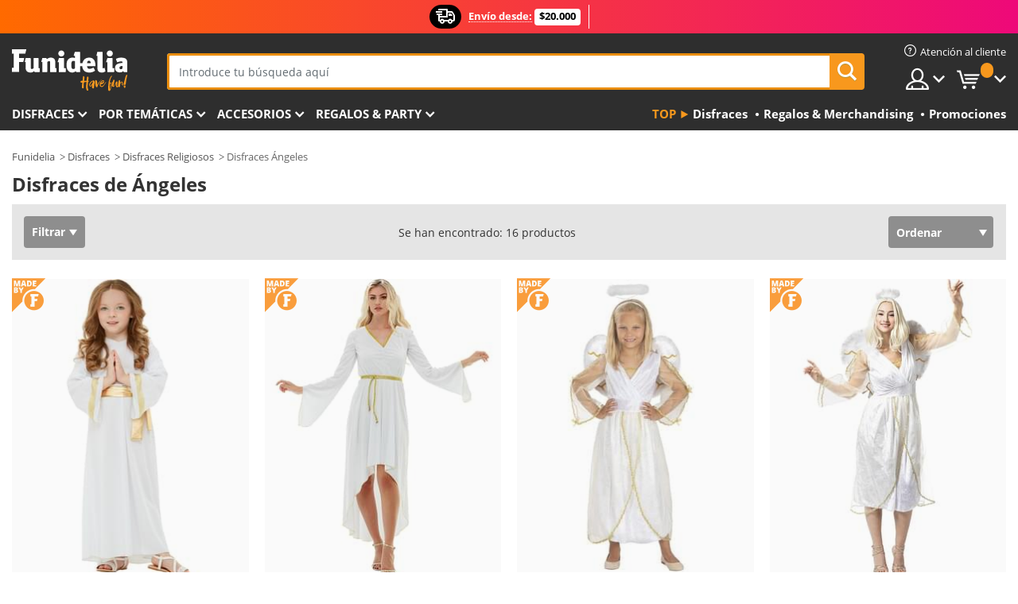

--- FILE ---
content_type: text/html; charset=UTF-8
request_url: https://www.funidelia.com.ar/tematica/angeles/1128
body_size: 23282
content:

<!DOCTYPE html>
<!--[if gt IE 8]><!-->
<html class="no-js" lang="es-AR">
<!--<![endif]-->
<head>
    <title>Disfraces de Ángeles originales | Funidelia</title>
    <meta charset="UTF-8">
<meta http-equiv="X-UA-Compatible" content="IE=edge">
<meta name="description" content="¡Descubre el mayor catálogo online de disfraces originales para tus fiestas de disfraces, Halloween y Carnaval! Entrega rápida">
<meta name="HandheldFriendly" content="True">
<meta name="apple-mobile-web-app-capable" content="yes">
<meta name="viewport" content="width=device-width,initial-scale=1,maximum-scale=1,minimum-scale=1,user-scalable=0">
<meta property="og:title" content="Disfraces de Ángeles originales | Funidelia">
<meta property="og:url" content="https://www.funidelia.com.ar/tematica/angeles/1128">
<meta property="og:type" content="website">
<meta property="og:image" content="https://www.funidelia.com.ar/img/global/funidelia_logo.png">
<meta property="og:description" content="¡Descubre el mayor catálogo online de disfraces originales para tus fiestas de disfraces, Halloween y Carnaval! Entrega rápida">
<meta property="og:site_name" content="Funidelia">
<meta name="twitter:card" content="summary_large_image">
<meta name="twitter:site" content="@funidelia">
<meta name="twitter:creator" content="@funidelia">
<meta name="twitter:title" content="Disfraces de Ángeles originales | Funidelia">
<meta name="twitter:description" content="¡Descubre el mayor catálogo online de disfraces originales para tus fiestas de disfraces, Halloween y Carnaval! Entrega rápida">
<meta name="twitter:image" content="https://www.funidelia.com.ar/img/global/funidelia_logo.png">
<meta name="theme-color" content="#565656">
<meta name="msapplication-navbutton-color" content="#565656">
<meta name="apple-mobile-web-app-capable" content="yes">
<meta name="apple-mobile-web-app-status-bar-style" content="black">
<link href="https://www.funidelia.com.ar/tematica/angeles/1128" rel="canonical">
<link href="https://www.funidelia.es/tematica/angeles/1128" rel="alternate" hreflang="es-ES">
<link href="https://www.funidelia.be/theme/anges/1128" rel="alternate" hreflang="fr-BE">
<link href="https://www.funidelia.fr/theme/anges/1128" rel="alternate" hreflang="fr-FR">
<link href="https://www.funidelia.ch/thema/engel/1128" rel="alternate" hreflang="de-CH">
<link href="https://www.funidelia.ch/fr/theme/anges/1128" rel="alternate" hreflang="fr-CH">
<link href="https://www.funidelia.ch/it/tema/angeli/1128" rel="alternate" hreflang="it-CH">
<link href="https://www.funidelia.de/thema/engel/1128" rel="alternate" hreflang="de-DE">
<link href="https://www.funidelia.at/thema/engel/1128" rel="alternate" hreflang="de-AT">
<link href="https://www.funidelia.co.uk/theme/angels/1128" rel="alternate" hreflang="en-GB">
<link href="https://www.funidelia.ie/theme/angels/1128" rel="alternate" hreflang="en-IE">
<link href="https://www.funidelia.it/tema/angeli/1128" rel="alternate" hreflang="it-IT">
<link href="https://www.funidelia.pt/tematica/anjos/1128" rel="alternate" hreflang="pt-PT">
<link href="https://www.funidelia.nl/thema/engeltjes/1128" rel="alternate" hreflang="nl-NL">
<link href="https://www.funidelia.com/theme/angels/1128" rel="alternate" hreflang="en-US">
<link href="https://www.funidelia.com/es/tematica/angeles/1128" rel="alternate" hreflang="es-US">
<link href="https://www.funidelia.pl/tematyka/anioly/1128" rel="alternate" hreflang="pl-PL">
<link href="https://www.funidelia.dk/tema/engle/1128" rel="alternate" hreflang="da-DK">
<link href="https://www.funidelia.se/tema/anglar/1128" rel="alternate" hreflang="sv-SE">
<link href="https://www.funidelia.cz/tema/andele/1128" rel="alternate" hreflang="cs-CZ">
<link href="https://www.funidelia.cl/tematica/angeles/1128" rel="alternate" hreflang="es-CL">
<link href="https://www.funidelia.co/tematica/angeles/1128" rel="alternate" hreflang="es-CO">
<link href="https://www.funidelia.no/tema/engler/1128" rel="alternate" hreflang="nn-NO">
<link href="https://www.funidelia.fi/teema/enkelit/1128" rel="alternate" hreflang="fi-FI">
<link href="https://www.funidelia.mx/tematica/angeles/1128" rel="alternate" hreflang="es-MX">
<link href="https://www.funidelia.pe/tematica/angeles/1128" rel="alternate" hreflang="es-PE">
<link href="https://www.funidelia.ca/theme/angels/1128" rel="alternate" hreflang="en-CA">
<link href="https://www.funidelia.ca/fr/theme/anges/1128" rel="alternate" hreflang="fr-CA">
<link href="https://www.funidelia.com.br/tematica/anjos/1128" rel="alternate" hreflang="pt-BR">
<link href="https://www.funidelia.sg/theme/angels/1128" rel="alternate" hreflang="en-SG">
<link href="https://www.funidelia.co.il/thpwswt-mlkym/1128" rel="alternate" hreflang="he-IL">
<link href="https://www.funidelia.co.il/en/theme/angels/1128" rel="alternate" hreflang="en-IL">
<link href="https://www.funidelia.com.ua/kostumi-angeli-edinorig/1128" rel="alternate" hreflang="uk-UA">
<link href="https://www.funidelia.co.nz/theme/angels/1128" rel="alternate" hreflang="en-NZ">
<link href="https://www.funidelia.com.au/theme/angels/1128" rel="alternate" hreflang="en-AU">
<link href="https://www.funidelia.ro/tema/ingeri/1128" rel="alternate" hreflang="ro-RO">
<link href="https://www.funidelia.com.pa/tematica/angeles/1128" rel="alternate" hreflang="es-PA">
<link href="https://www.funidelia.com.ar/tematica/angeles/1128" rel="alternate" hreflang="es-AR">
<link href="https://www.funidelia.gr/stoles-angeloi/1128" rel="alternate" hreflang="el-GR">
<link href="https://www.funidelia.hr/kostimi-aneli/1128" rel="alternate" hreflang="hr-HR">
<link href="https://www.funidelia.hu/jelmezek-angyalok/1128" rel="alternate" hreflang="hu-HU">
<link href="https://www.funidelia.sk/kostymy-anjeli/1128" rel="alternate" hreflang="sk-SK">
<link href="https://www.funidelia.bg/kostumi-angeli/1128" rel="alternate" hreflang="bg-BG">
<link href="https://www.funidelia.si/kostumi-angeli/1128" rel="alternate" hreflang="sl-SL">
<link href="https://www.funidelia.es/tematica/angeles/1128" rel="alternate" hreflang="es">
<link href="https://www.funidelia.fr/theme/anges/1128" rel="alternate" hreflang="fr">
<link href="https://www.funidelia.de/thema/engel/1128" rel="alternate" hreflang="de">
<link href="https://www.funidelia.nl/thema/engeltjes/1128" rel="alternate" hreflang="nl">
<link href="https://www.funidelia.com/theme/angels/1128" rel="alternate" hreflang="en">
<link href="https://www.funidelia.pt/tematica/anjos/1128" rel="alternate" hreflang="pt">
<link href="https://www.funidelia.it/tema/angeli/1128" rel="alternate" hreflang="it">
<link href="https://static1.funidelia.com" rel="preconnect" crossorigin="">
<link href="https://static1.funidelia.com" rel="dns-prefetch">
<link href="/newfront/css/funidelia6/global.css" rel="stylesheet">
<link href="/newfront/css/funidelia6/cookieconsent.css" rel="stylesheet">
<script src="/newfront/js/funidelia6/cookie-consent-didomi.js" defer></script>
<script src="/newfront/js/funidelia6/libs/jquery.js"></script>
<script src="/newfront/js/funidelia6/libs/lazysizes.min.js"></script>
<script src="//widget.trustpilot.com/bootstrap/v5/tp.widget.bootstrap.min.js" async></script>
<script type="text/javascript">window.didomiConfig = { languages: { enabled: ['es'], default: 'es' } };</script>    <meta name="csrf-param" content="_csrf">
    <meta name="csrf-token" content="QWI2LXRrbFcvCQJ5BDsZMxEXVXwtLSNjGQd/fhwvJyYRN0JsGlwhZw==">
    <!-- Fonts -->
    <style>
        /* ------------------------------------------------------ */
        /* FONTS */
        /* ------------------------------------------------------ */
        @font-face {
            font-display: swap;
            font-family: 'Open Sans';
            font-style: normal;
            font-weight: 400;
            src: local('Open Sans'), local('OpenSans'), url(https://fonts.gstatic.com/s/opensans/v13/K88pR3goAWT7BTt32Z01mxJtnKITppOI_IvcXXDNrsc.woff2) format('woff2');
            unicode-range: U+0460-052F, U+20B4, U+2DE0-2DFF, U+A640-A69F
        }

        @font-face {
            font-display: swap;
            font-family: 'Open Sans';
            font-style: normal;
            font-weight: 400;
            src: local('Open Sans'), local('OpenSans'), url(https://fonts.gstatic.com/s/opensans/v13/RjgO7rYTmqiVp7vzi-Q5URJtnKITppOI_IvcXXDNrsc.woff2) format('woff2');
            unicode-range: U+0400-045F, U+0490-0491, U+04B0-04B1, U+2116
        }

        @font-face {
            font-display: swap;
            font-family: 'Open Sans';
            font-style: normal;
            font-weight: 400;
            src: local('Open Sans'), local('OpenSans'), url(https://fonts.gstatic.com/s/opensans/v13/LWCjsQkB6EMdfHrEVqA1KRJtnKITppOI_IvcXXDNrsc.woff2) format('woff2');
            unicode-range: U+1F00-1FFF
        }

        @font-face {
            font-display: swap;
            font-family: 'Open Sans';
            font-style: normal;
            font-weight: 400;
            src: local('Open Sans'), local('OpenSans'), url(https://fonts.gstatic.com/s/opensans/v13/xozscpT2726on7jbcb_pAhJtnKITppOI_IvcXXDNrsc.woff2) format('woff2');
            unicode-range: U+0370-03FF
        }

        @font-face {
            font-display: swap;
            font-family: 'Open Sans';
            font-style: normal;
            font-weight: 400;
            src: local('Open Sans'), local('OpenSans'), url(https://fonts.gstatic.com/s/opensans/v13/59ZRklaO5bWGqF5A9baEERJtnKITppOI_IvcXXDNrsc.woff2) format('woff2');
            unicode-range: U+0102-0103, U+1EA0-1EF9, U+20AB
        }

        @font-face {
            font-display: swap;
            font-family: 'Open Sans';
            font-style: normal;
            font-weight: 400;
            src: local('Open Sans'), local('OpenSans'), url(https://fonts.gstatic.com/s/opensans/v13/u-WUoqrET9fUeobQW7jkRRJtnKITppOI_IvcXXDNrsc.woff2) format('woff2');
            unicode-range: U+0100-024F, U+1E00-1EFF, U+20A0-20AB, U+20AD-20CF, U+2C60-2C7F, U+A720-A7FF
        }

        @font-face {
            font-display: swap;
            font-family: 'Open Sans';
            font-style: normal;
            font-weight: 400;
            src: local('Open Sans'), local('OpenSans'), url(https://fonts.gstatic.com/s/opensans/v13/cJZKeOuBrn4kERxqtaUH3VtXRa8TVwTICgirnJhmVJw.woff2) format('woff2');
            unicode-range: U+0000-00FF, U+0131, U+0152-0153, U+02C6, U+02DA, U+02DC, U+2000-206F, U+2074, U+20AC, U+2212, U+2215, U+E0FF, U+EFFD, U+F000
        }

        @font-face {
            font-display: swap;
            font-family: 'Open Sans';
            font-style: normal;
            font-weight: 700;
            src: local('Open Sans Bold'), local('OpenSans-Bold'), url(https://fonts.gstatic.com/s/opensans/v13/k3k702ZOKiLJc3WVjuplzK-j2U0lmluP9RWlSytm3ho.woff2) format('woff2');
            unicode-range: U+0460-052F, U+20B4, U+2DE0-2DFF, U+A640-A69F
        }

        @font-face {
            font-display: swap;
            font-family: 'Open Sans';
            font-style: normal;
            font-weight: 700;
            src: local('Open Sans Bold'), local('OpenSans-Bold'), url(https://fonts.gstatic.com/s/opensans/v13/k3k702ZOKiLJc3WVjuplzJX5f-9o1vgP2EXwfjgl7AY.woff2) format('woff2');
            unicode-range: U+0400-045F, U+0490-0491, U+04B0-04B1, U+2116
        }

        @font-face {
            font-display: swap;
            font-family: 'Open Sans';
            font-style: normal;
            font-weight: 700;
            src: local('Open Sans Bold'), local('OpenSans-Bold'), url(https://fonts.gstatic.com/s/opensans/v13/k3k702ZOKiLJc3WVjuplzBWV49_lSm1NYrwo-zkhivY.woff2) format('woff2');
            unicode-range: U+1F00-1FFF
        }

        @font-face {
            font-display: swap;
            font-family: 'Open Sans';
            font-style: normal;
            font-weight: 700;
            src: local('Open Sans Bold'), local('OpenSans-Bold'), url(https://fonts.gstatic.com/s/opensans/v13/k3k702ZOKiLJc3WVjuplzKaRobkAwv3vxw3jMhVENGA.woff2) format('woff2');
            unicode-range: U+0370-03FF
        }

        @font-face {
            font-display: swap;
            font-family: 'Open Sans';
            font-style: normal;
            font-weight: 700;
            src: local('Open Sans Bold'), local('OpenSans-Bold'), url(https://fonts.gstatic.com/s/opensans/v13/k3k702ZOKiLJc3WVjuplzP8zf_FOSsgRmwsS7Aa9k2w.woff2) format('woff2');
            unicode-range: U+0102-0103, U+1EA0-1EF9, U+20AB
        }

        @font-face {
            font-display: swap;
            font-family: 'Open Sans';
            font-style: normal;
            font-weight: 700;
            src: local('Open Sans Bold'), local('OpenSans-Bold'), url(https://fonts.gstatic.com/s/opensans/v13/k3k702ZOKiLJc3WVjuplzD0LW-43aMEzIO6XUTLjad8.woff2) format('woff2');
            unicode-range: U+0100-024F, U+1E00-1EFF, U+20A0-20AB, U+20AD-20CF, U+2C60-2C7F, U+A720-A7FF
        }

        @font-face {
            font-display: swap;
            font-family: 'Open Sans';
            font-style: normal;
            font-weight: 700;
            src: local('Open Sans Bold'), local('OpenSans-Bold'), url(https://fonts.gstatic.com/s/opensans/v13/k3k702ZOKiLJc3WVjuplzOgdm0LZdjqr5-oayXSOefg.woff2) format('woff2');
            unicode-range: U+0000-00FF, U+0131, U+0152-0153, U+02C6, U+02DA, U+02DC, U+2000-206F, U+2074, U+20AC, U+2212, U+2215, U+E0FF, U+EFFD, U+F000
        }

        @font-face {
            font-family: 'iconfuni';
            font-display: swap;
            src: url('https://static1.funidelia.com/fonts/funidelia6/iconfuni.eot?m8h5y2');
            src: url('https://static1.funidelia.com/fonts/funidelia6/iconfuni.eot?m8h5y2#iefix') format('embedded-opentype'),
            url('https://static1.funidelia.com/fonts/funidelia6/iconfuni.ttf?m8h5y2') format('truetype'),
            url('https://static1.funidelia.com/fonts/funidelia6/iconfuni.woff?m8h5y2') format('woff'),
            url('https://static1.funidelia.com/fonts/funidelia6/iconfuni.svg?m8h5y2#iconfuni') format('svg');
            font-weight: normal;
            font-style: normal;
        }
    </style>


    <!-- I: Pixels Header -->
    <!-- I: GOOGLE ANALYTICS -->
<script type="text/javascript">
    
    function getCookie(k){ return(document.cookie.match('(^|; )'+k+'=([^;]*)')||0)[2] }
  if (typeof ga !== 'undefined') {
        ga('create', 'UA-105437154-1', 'auto');
        ga('require', 'displayfeatures');
        // AB Test variable
        ga('set', 'dimension4', 'Control');
        // Multilanguage custom dimension
      (function(window) {
          var d=(window.location.host).split("."); d=d[d.length-1];
          if(d==='ch' && typeof ga!=='undefined') {
              var p=(window.location.pathname).split("/"); p=(p.length>1)? p[1]:p;
              if(p.match(/^[a-zA-Z]{2}$/gi))
                    ga('set', 'dimension5', p);
            }
        })(window);
        // ClientID cookie to custom dimension
      (function(clientId) {
          if(typeof clientId!=='undefined' && clientId!=='') {
              var c=(clientId.split(".")[2] + '.' + clientId.split(".")[3]);
                ga('set', 'dimension6', c);
            }
        })(getCookie('_ga'));

        // Send the page view
        ga('send', 'pageview');
        ga('require', 'ecommerce');
    }
</script>
<!-- F: GOOGLE ANALYTICS -->
    <!-- F: Pixels Header -->
    <meta name="format-detection" content="telephone=no">

    <link rel="shortcut icon" href="https://static1.funidelia.com/img/icons/funidelia6/favicon.ico"/>
    <link rel="apple-touch-icon" sizes="57x57"
          href="https://static1.funidelia.com/img/icons/funidelia6/apple-touch-icon-57x57.png">
    <link rel="apple-touch-icon" sizes="72x72"
          href="https://static1.funidelia.com/img/icons/funidelia6/apple-touch-icon-72x72.png">
    <link rel="apple-touch-icon" sizes="114x114"
          href="https://static1.funidelia.com/img/icons/funidelia6/apple-touch-icon-114x114.png">
    <link rel="apple-touch-icon" sizes="144x144"
          href="https://static1.funidelia.com/img/icons/funidelia6/apple-touch-icon-144x144.png">
    <link rel="apple-touch-icon" sizes="60×60"
          href="https://static1.funidelia.com/img/icons/funidelia6/touch-icon-iphone-60x60.png">
    <link rel="apple-touch-icon" sizes="76×76"
          href="https://static1.funidelia.com/img/icons/funidelia6/touch-icon-ipad-76x76.png">
    <link rel="apple-touch-icon" sizes="120×120"
          href="https://static1.funidelia.com/img/icons/funidelia6/touch-icon-iphone-retina-120x120.png">
    <link rel="apple-touch-icon" sizes="152×152"
          href="https://static1.funidelia.com/img/icons/funidelia6/touch-icon-ipad-retina-152x152.png">
    <link rel="apple-touch-icon" sizes="180×180"
          href="https://static1.funidelia.com/img/icons/funidelia6/apple-touch-icon-180x180.png">
    <link rel="icon" sizes="192×192" href="https://static1.funidelia.com/img/icons/funidelia6/touch-icon-192x192.png">
    <link rel="icon" sizes="128×128" href="https://static1.funidelia.com/img/icons/funidelia6/touch-icon-128x128.png">

    </head>
<body id="landing-page">
<!-- Google Tag Manager -->
<script>                    
                    dataLayer = window.dataLayer||[];
                    dataLayer.push({"id_shop":41,"id_lang":12,"store":"ar","currency":"ARS","environment":"PRO","vertexModeShopEnabled":1,"vertexModeLangEnabled":1,"vertexEventShops":["1","2","4","6","7","8","9","10","11","12","13","16","20","21","24","28","29","39","42","43","48","50","52"],"vertexEventLangs":["1","2","3","4","5","6","7","8","9","10","11","13","14","23","26","27","29","30","31"],"languageCode":"cl-AR","testAbName":"","id_testab_segment":"","pageCategory":"landing"});
                    function gtag(){dataLayer.push(arguments);}
                    gtag('js', new Date());
                </script><script>
                window.dataLayer = window.dataLayer || [];
                function gtag(){dataLayer.push(arguments);}
                gtag('config', {
                    'allow_enhanced_conversions': true
                });
                var enhanced_conversion_data = {};
                </script>
                <!-- Google tag (gtag.js) -->
                <script async src='https://www.googletagmanager.com/gtag/js?id=AW-941662587'></script>
                <script>
                window.dataLayer = window.dataLayer || [];
                function gtag(){dataLayer.push(arguments);}
                gtag('js', new Date());
                gtag('config', 'AW-941662587');
                </script><noscript><iframe src="//www.googletagmanager.com/ns.html?id=GTM-KDHMKZB"
                height="0" width="0" style="display:none;visibility:hidden"></iframe></noscript>
                <script>(function(w,d,s,l,i){w[l]=w[l]||[];w[l].push({'gtm.start':
                new Date().getTime(),event:'gtm.js'});var f=d.getElementsByTagName(s)[0],
                j=d.createElement(s),dl=l!='dataLayer'?'&l='+l:'';j.async=true;j.src=
                '//www.googletagmanager.com/gtm.js?id='+i+dl;f.parentNode.insertBefore(j,f);
                })(window,document,'script','dataLayer','GTM-KDHMKZB');</script><!-- End Google Tag Manager -->
<script type="text/javascript">var languageItems=(function(){var _languages={"d4a8968f52233729744797511ed0b4c0":"¿Estás seguro de que quieres eliminarlo?","80ebdccece38141cd9c0f9b3b623091f":"¿Estás seguro de que quieres eliminarlo?","074b03b4412887edb3e3a82e13af0805":"Idioma de traducción: {name}","c9cc8cce247e49bae79f15173ce97354":"Salvar","d3d2e617335f08df83599665eef8a418":"Cerrar"};return{getLanguageItems:function(){return _languages;}};})();</script>
<!-- HEADER START -->
<script type="application/ld+json">{"@context":"http:\/\/schema.org\/","@type":"Organization","name":"Funidelia","legalName":"FUNIGLOBAL DEVELOPMENTS SL","url":"https:\/\/www.funidelia.info","logo":"https:\/\/www.funidelia.com.ar\/img\/global\/funidelia_logo.png","brand":{"@type":"Brand","name":"Funidelia","logo":"https:\/\/www.funidelia.com.ar\/img\/global\/funidelia_logo.png","slogan":"Have Fun!","url":"https:\/\/www.funidelia.com.ar\/"}}</script><header id="header">
    <section id="header-msg" class="wc2">
	<div class="phase1">
		<span class="ico"><i class="ico-send-ng"></i>&nbsp;</span> 
 
			<span class="txt-h1">Envío desde:</span>
		 
			<span class="txt-h2"> $20.000</span>
	</div>
		<script type="text/javascript">
			var limit_date = '2028-12-31 23:59:59';
		</script>
</section>
    <div id="header-ctt" class="container">
        <h2 id="header-brand"><a href="/" title="Ir a la portada de Funidelia">Funidelia. Tu tienda de disfraces Online y Accesorios en Internet</a></h2>
        <section id="header-nav">
			<ul class="header-nav-menu">
				<li class="head-client"><a href="/faq/servicio-de-atencion-al-cliente" title="Atención al cliente" class="opt" ><i class="ico-hn-client"></i><span class="txt">Atención al cliente</span></a></li>
				<li class="head-sep"></li>
				<li class="head-search"><a href="#" title="Buscar" class="opt js-head-search"><span class="txt">Buscar</span></a></li>
				<li class="head-user dropdown">
					<a class="opt dropdown-toggle" data-toggle="dropdown" aria-haspopup="true" aria-expanded="false" title="Mi cuenta"><span class="txt">Mi cuenta</span></a>
					<div class="dropdown-menu dropdown-menu-right">
						<div id="my-account-login-form" style="display: block;">
							<span class="hidden">Entrar en tu cuenta:</span>
							<form id="loginForm-header" name="loginForm" method="POST" action="/index.php?controller=authentication" class="form">
								<fieldset>
									<div class="form-group">
										<label for="loginForm-cps-email">Email:</label>
										<input type="text" name="email" id="loginForm-cps-email" value="" class="form-control">
									</div>
									<div class="form-group">
										<label for="loginForm-cps-password">Contrase&ntilde;a:</label>
										<input type="password" name="passwd" id="loginForm-cps-password" value="" class="form-control" />
									</div>
									<div class="form-group">
										<input type="submit" id="loginForm-header-submit" name="SubmitLogin" class="btn-form" value="Entrar" />
										<span class="link" data-ref="/index.php?controller=password" onclick="window.location.href=this.getAttribute('data-ref');"
                                              title="Recuerda tu contraseña pulsando aquí">
                                            ¿Has olvidado tu contraseña?                                        </span>
									</div>
								</fieldset>
							</form>
						</div>
					</div>
				</li>
					<li id="cart" class="head-cart dropdown">
						<a href="https://www.funidelia.com.ar/carrito" title="Mi carrito" class="opt dropdown-toggle active" data-toggle="dropdown" id="slidecartBtn"><span class="txt">Mi carrito</span> <span class="badged num funi-blockcartbadge">&nbsp;</span></a>

						<div id="slidecart" class="slidecart dropdown-menu dropdown-menu-right">
							<span class="dropdown-header">Mi Carrito de compra</span>
							<div class="dropdown-padd">
                                <div class="lazyloading"></div>
							</div>
						</div>
					</li>
			</ul>
        </section>
		<section id="header-search">
			<div class="search-form">

				<form id="searhForm-header" action="/search" method="get">
					<fieldset>
						<div class="search-group">
							<label for="query">Buscar por:</label>
							<input type="text" id="searchForm-query-header" name="query" class="form-control" placeholder="Introduce tu búsqueda aquí" />
							<input type="reset" value="x" class="searchForm-reset-header" />
							<span class="search-group-btn">
								<button type="submit" id="searchForm-submit-header" class="btn btn-search">
									<i class="icf-search"></i><span class="txt">Buscar</span>
								</button>
							</span>
						</div>
					</fieldset>
				</form>
			</div>
		</section>
<section id="header-menu">
	<a id="slidemenuBtn" href="#slidemenu" title="¿Qué quieres comprar?" class="opt-menu dropdown-toggle"><span class="txt">¿Qué quieres comprar?</span></a>
	<div id="slidemenu" >
		<div class="header-menu-responsive dropdown-menu">
			<ul class="header-menu-movil clearfix">
				<li class="opt-movil "><a title="Volver" class="sidr-close-window opt-back">Volver</a></li>
				<li class="opt-movil "><a title="Mi cuenta" id="menu-movil-user-btn"  class="opt-user">Mi cuenta</a></li>
				
				<li id="header-movil-user" class="clearfix">
					<div id="my-account-login-form-mobile" style="display: block;">
						<span class="hidden">Entrar en tu cuenta:</span>
						<form id="loginFormMobile" name="loginForm" method="POST" action="/index.php?controller=authentication&back=https://www.funidelia.com.ar/tematica/angeles/1128"  class="form">
							<fieldset>
								<div class="form-group">
									<label for="loginFormMobile-cps-email">Email:</label>
									<input type="text" name="email" id="loginFormMobile-cps-email" value="" class="form-control">
								</div>
								<div class="form-group">
									<label for="loginFormMobile-cps-password">Contrase&ntilde;a:</label>
									<input type="password" name="passwd" id="loginFormMobile-cps-password" value="" class="form-control" />
								</div>
								<input type="submit" id="loginFormMobile-submit" name="SubmitLogin" class="btn-form" value="Entrar" />
                                <span class="link" data-ref="/index.php?controller=password" onclick="window.location.href=this.getAttribute('data-ref');"
                                      title="Recuerda tu contraseña pulsando aquí">
                                    ¿Has olvidado tu contraseña?                                </span>
							</fieldset>
						</form>
					</div>
				</li>
				
			</ul>
				<ul class="header-menu-nav clearfix">
					<li class="opt-links">
						<div class="menu-h2"><a href="#" title="Más productos">Top</a></div>
						<div class="dropdown clearfix">
							<div class="fdo clearfix">
								<ul class="clearfix">
											<li>
			<a href="/disfraces/951" title="Disfraces" ><img data-src="ERROR" alt="Disfraces" class="img lazyload"><span class="txt">Disfraces</span></a>
    	</li>
		<li>
			<a href="/regalos-geek/6235" title="Regalos & Merchandising" ><img data-src="ERROR" alt="Regalos & Merchandising" class="img lazyload"><span class="txt">Regalos & Merchandising</span></a>
    	</li>
		<li>
			<a href="/outlet-funidelia/8822" title="Promociones" ><img data-src="ERROR" alt="Promociones" class="img lazyload"><span class="txt">Promociones</span></a>
    	</li>
								</ul>
							</div>
						</div>
					</li>					
						<li class="opt-normal">
							<div class="menu-h2">
								<a href="/disfraces/951" title="Disfraces" >Disfraces</a>
							</div>
							<div class="dropdown">
								<div class="fdo clearfix">
										<div class="header-menu-cat">
											<div class="menu-column-title">
													<a title="Destacados:" >Destacados:</a>
											</div>
												<ul class="lst-cats">
															<li>
			<a class="gae-menu-mob" href="#" title=""></a>
		</li>
												</ul>
													</div>
													<div class="header-menu-tags ">
                                                        <div class="draggable-module">
                                                        													<div class="menu-column-title">
															<a title="👫 Disfraces Para Adulto" >👫 Disfraces Para Adulto</a>
									
													</div>
													<ul class="lst-tags clearfix">
																<li>
			<a href="/disfraces-para/hombre/1630" title="Disfraces para hombre">Disfraces para hombre</a>
		</li>
		<li>
			<a href="/disfraces-para/mujer/1631" title="Disfraces para mujer">Disfraces para mujer</a>
		</li>
		<li>
			<a href="/disfraces-para/adulto/1643" title="Todos los disfraces para adultos">Todos los disfraces para adultos</a>
		</li>
													</ul>
                                                        </div>
													</div>
													<div class="header-menu-tags ">
                                                        <div class="draggable-module">
                                                        													<div class="menu-column-title">
															<a title="👧 Disfraces infantiles" >👧 Disfraces infantiles</a>
									
													</div>
													<ul class="lst-tags clearfix">
																<li>
			<a href="/disfraces-para/nino/1636" title="Disfraces para niño">Disfraces para niño</a>
		</li>
		<li>
			<a href="/disfraces-para/nina/1637" title="Disfraces para niña">Disfraces para niña</a>
		</li>
		<li>
			<a href="/disfraces-para/bebe/1646" title="Disfraces para bebé">Disfraces para bebé</a>
		</li>
		<li>
			<a href="/disfraces-para/infantil/1645" title="Todos los disfraces infantiles">Todos los disfraces infantiles</a>
		</li>
													</ul>
                                                        </div>
													</div>
													<div class="header-menu-tags ">
                                                        <div class="draggable-module">
                                                        													<div class="menu-column-title">
															<a title="🤠 Otros disfraces" >🤠 Otros disfraces</a>
									
													</div>
													<ul class="lst-tags clearfix">
																<li>
			<a href="/disfraces/tallas-grandes/3758" title="Tallas Grandes">Tallas Grandes</a>
		</li>
		<li>
			<a href="/disfraces/sexy/1087" title="Sexy Disfraces">Sexy</a>
		</li>
		<li>
			<a href="/disfraces-en-pareja/8110" title="Parejas">Parejas</a>
		</li>
		<li>
			<a href="/disfraces-grupo/6268" title="Grupos & Familias">Grupos & Familias</a>
		</li>
		<li>
			<a href="/disfraces-para/perro/1642" title="Perros Disfraces">Perros</a>
		</li>
		<li>
			<a href="/disfraces/baratos/4391" title="Disfraces baratos">Disfraces baratos</a>
		</li>
		<li>
			<a href="/outlet-funidelia/8822" title="Promociones">Promociones</a>
		</li>
													</ul>
                                                        </div>
									</div>
								</div>
								<ul class="all">
									<li class="all">
										<a href="/disfraces/951" title="Ver todos">Ver todos</a>
									</li>
								</ul>
									<img data-src="https://static1.funidelia.com/img/fr_landing_block/funidelia6/landings/201908_FUNIDELIA_CAB_MENU_DISFRACES_HALLOWEEN.jpg" alt="" class="header-menu-img lazyload">
							</div>
						</li>
						<li class="opt-normal">
							<div class="menu-h2">
								<a href="/disfraces/951" title="Disfraces Por temáticas" >Por temáticas</a>
							</div>
							<div class="dropdown">
								<div class="fdo clearfix">
										<div class="header-menu-cat">
											<div class="menu-column-title">
													<a title="Destacados:" >Destacados:</a>
											</div>
												<ul class="lst-cats">
															<li>
			<a class="gae-menu-mob" href="#" title=""></a>
		</li>
												</ul>
													</div>
													<div class="header-menu-tags ">
                                                        <div class="draggable-module">
                                                        													<div class="menu-column-title">
															<a title="🎉 Top Disfraces" >🎉 Top Disfraces</a>
									
													</div>
													<ul class="lst-tags clearfix">
																<li>
			<a href="/disfraces/animales-insectos/3513" title="Disfraces Animales">Animales</a>
		</li>
		<li>
			<a href="/tematica/policia/4964" title="Disfraces Policía">Policía</a>
		</li>
		<li>
			<a href="/disfraces/piratas/3327" title="Disfraces Piratas">Piratas</a>
		</li>
		<li>
			<a href="/disfraces/comidas-bebidas/3514" title="Disfraces Comidas & Bebidas">Comidas & Bebidas</a>
		</li>
		<li>
			<a href="/tematica/frutas/1270" title="Disfraces Frutas">Frutas</a>
		</li>
		<li>
			<a href="/disfraces/profesiones/3508" title="Disfraces Profesiones">Profesiones</a>
		</li>
		<li>
			<a href="/disfraces/payasos-circo/3314" title="Disfraces Payasos & Circo">Payasos & Circo</a>
		</li>
		<li>
			<a href="/disfraces/videojuegos-juegos/3510" title="Disfraces Videojuegos">Videojuegos</a>
		</li>
		<li>
			<a href="/tematica/steampunk/1482" title="Disfraces Steampunk">Steampunk</a>
		</li>
													</ul>
                                                        </div>
                                                        <div class="draggable-module">
                                                        													<div class="menu-column-title">
															<a title="⏳ Disfraces de Décadas" >⏳ Disfraces de Décadas</a>
									
													</div>
													<ul class="lst-tags clearfix">
																<li>
			<a href="/disfraces/anos-20-gangsters-cabaret/3031" title="Disfraces Años 20: Gangsters & Cabaret">Años 20: Gangsters & Cabaret</a>
		</li>
		<li>
			<a href="/disfraces/anos-50-rock-roll/3034" title="Disfraces Años 50: Rock & Roll">Años 50: Rock & Roll</a>
		</li>
		<li>
			<a href="/disfraces/hippies-y-anos-60/3035" title="Disfraces Años 60: Movimiento Hippie">Años 60: Movimiento Hippie</a>
		</li>
		<li>
			<a href="/disfraces/anos-70-musica-disco-pimps/3036" title="Disfraces Años 70: Música Disco">Años 70: Música Disco</a>
		</li>
		<li>
			<a href="/disfraces/anos-80-pop-movida/3037" title="Disfraces Años 80 y 90: Música Pop">Años 80 y 90: Música Pop</a>
		</li>
		<li>
			<a href="/disfraces/decadas/3497" title="Todos Disfraces Décadas">Todos Disfraces Décadas</a>
		</li>
													</ul>
                                                        </div>
													</div>
													<div class="header-menu-tags ">
                                                        <div class="draggable-module">
                                                        													<div class="menu-column-title">
															<a title="🦸‍♀️  Superhéroes & Villanos" >🦸‍♀️  Superhéroes & Villanos</a>
									
													</div>
													<ul class="lst-tags clearfix">
																<li>
			<a href="/tematica/joker/4544" title="Disfraces Joker">Joker</a>
		</li>
		<li>
			<a href="/disfraces/capitan-america/3082" title="Disfraces Capitán América">Capitán América</a>
		</li>
		<li>
			<a href="/disfraces/power-rangers/3335" title="Disfraces Power Rangers">Power Rangers</a>
		</li>
		<li>
			<a href="/disfraces/spiderman/3376" title="Disfraces Spiderman">Spiderman</a>
		</li>
		<li>
			<a href="/disfraces/las-tortugas-ninja/3240" title="Disfraces Las Tortugas Ninja">Las Tortugas Ninja</a>
		</li>
		<li>
			<a href="/disfraces/thor/3411" title="Disfraces Thor">Thor</a>
		</li>
		<li>
			<a href="/disfraces/deadpool/3107" title="Disfraces Deadpool">Deadpool</a>
		</li>
		<li>
			<a href="/disfraces/marvel/3469" title="Disfraces Marvel">Marvel</a>
		</li>
		<li>
			<a href="/disfraces/superheroes-villanos/3509" title="Todo Disfraces Superhéroes">Todo Disfraces Superhéroes</a>
		</li>
													</ul>
                                                        </div>
                                                        <div class="draggable-module">
                                                        													<div class="menu-column-title">
															<a title="⚔️ Disfraces Históricos" >⚔️ Disfraces Históricos</a>
									
													</div>
													<ul class="lst-tags clearfix">
																<li>
			<a href="/disfraces/romanos/3354" title="Disfraces Roma">Roma</a>
		</li>
		<li>
			<a href="/tematica/vikingos/1540" title="Disfraces Vikingos">Vikingos</a>
		</li>
		<li>
			<a href="/tematica/egipcios/1230" title="Disfraces Egipto">Egipto</a>
		</li>
		<li>
			<a href="/disfraces/medieval/3276" title="Disfraces Medieval">Medieval</a>
		</li>
		<li>
			<a href="/tematica/cavernicolas/1188" title="Disfraces Cavernícolas">Cavernícolas</a>
		</li>
		<li>
			<a href="/disfraces/western/3507" title="Disfraces Western">Western</a>
		</li>
		<li>
			<a href="/disfraces/culturas-tradiciones/3506" title="Todo Disfraces Culturas & Tradiciones">Todo Disfraces Culturas & Tradiciones</a>
		</li>
													</ul>
                                                        </div>
                                                        <div class="draggable-module">
                                                        													<div class="menu-column-title">
															<a title="🎬 Disfraces Películas & Series" >🎬 Disfraces Películas & Series</a>
									
													</div>
													<ul class="lst-tags clearfix">
																<li>
			<a href="/disfraces/grease/3179" title="Disfraces Grease">Grease</a>
		</li>
		<li>
			<a href="/disfraces/harry-potter/3189" title="Disfraces Harry Potter">Harry Potter</a>
		</li>
		<li>
			<a href="/disfraces/juego-los-siete-reinos/3215" title="Disfraces Juego de Tronos">Juego de Tronos</a>
		</li>
		<li>
			<a href="/disfraces/barrio-sesamo/3049" title="Disfraces Barrio Sésamo & Los Muppets">Barrio Sésamo & Los Muppets</a>
		</li>
		<li>
			<a href="/disfraces/star-wars/3378" title="Disfraces Star Wars">Star Wars</a>
		</li>
		<li>
			<a href="/disfraces/alicia-en-el-pais-las-maravillas/3017" title="Disfraces Alicia en el País de las Maravillas">Alicia en el País de las Maravillas</a>
		</li>
		<li>
			<a href="/disfraces/disney/3543" title="Disfraces Todo Disfraces Disney">Todo Disfraces Disney</a>
		</li>
		<li>
			<a href="/disfraces/princesas-disney/3503" title="Disfraces Princesas Disney">Princesas Disney</a>
		</li>
		<li>
			<a href="/disfraces/peliculas-series/3502" title="Todo Disfraces Películas & Series">Todo Disfraces Películas & Series</a>
		</li>
													</ul>
                                                        </div>
													</div>
													<div class="header-menu-tags ">
                                                        <div class="draggable-module">
                                                        													<div class="menu-column-title">
															<a title="📺 Disfraces Dibujos Animados" >📺 Disfraces Dibujos Animados</a>
									
													</div>
													<ul class="lst-tags clearfix">
																<li>
			<a href="/disfraces/ladybug-prodigiosa-aventuras/5984" title="Disfraces Las aventuras de Ladybug">Las aventuras de Ladybug</a>
		</li>
		<li>
			<a href="/disfraces-masha-oso/7400" title="Disfraces Masha y el Oso">Masha y el Oso</a>
		</li>
		<li>
			<a href="/disfraces/pj-masks-heroes-en-pijamas/6145" title="Disfraces PJ Masks">PJ Masks</a>
		</li>
		<li>
			<a href="/disfraces/los-pitufos/3260" title="Disfraces Los Pitufos">Los Pitufos</a>
		</li>
		<li>
			<a href="/disfraces/donde-esta-wally/3117" title="Disfraces Dónde está Wally">Dónde está Wally</a>
		</li>
		<li>
			<a href="/disfraces/bob-esponja/3062" title="Disfraces Bob Esponja">Bob Esponja</a>
		</li>
		<li>
			<a href="/disfraces/monster-high/3284" title="Disfraces Monster High">Monster High</a>
		</li>
		<li>
			<a href="/disfraces/dibujos-animados/3501" title="Todo Disfraces Dibujos Animados">Todo Disfraces Dibujos Animados</a>
		</li>
													</ul>
                                                        </div>
                                                        <div class="draggable-module">
                                                        													<div class="menu-column-title">
															<a title="🎉 Disfraces para Fiestas Temáticas" >🎉 Disfraces para Fiestas Temáticas</a>
									
													</div>
													<ul class="lst-tags clearfix">
																<li>
			<a href="/fiesta/carnaval/5866" title="Disfraces Carnaval">Carnaval</a>
		</li>
		<li>
			<a href="/disfraces/halloween/3532" title="Disfraces Halloween">Halloween</a>
		</li>
		<li>
			<a href="/fiesta/navidad/5872" title="Disfraces Navidad">Navidad</a>
		</li>
		<li>
			<a href="/fiesta/despedidas-soltero-y-soltera/5868" title="Disfraces Despedidas">Despedidas</a>
		</li>
		<li>
			<a href="/fiesta/oktoberfest/5874" title="Disfraces Oktoberfest">Oktoberfest</a>
		</li>
		<li>
			<a href="/fiesta/san-patricio/5876" title="Disfraces San Patricio">San Patricio</a>
		</li>
													</ul>
                                                        </div>
                                                        <div class="draggable-module">
                                                        													<div class="menu-column-title">
															<a title="🥳  Más disfraces de Carnaval" >🥳  Más disfraces de Carnaval</a>
									
													</div>
													<ul class="lst-tags clearfix">
																<li>
			<a href="/disfraces/hinchables/6205" title="Disfraces hinchables">Disfraces hinchables</a>
		</li>
		<li>
			<a href="/disfraces/zentai-morphsuits/3449" title="Morphsuits">Morphsuits</a>
		</li>
		<li>
			<a href="/disfraces/kigurumi-onesie/5954" title="Onesies & Kigurumis">Onesies & Kigurumis</a>
		</li>
		<li>
			<a href="/disfraces/trajes-opposuits/3420" title="Opposuits">Opposuits</a>
		</li>
		<li>
			<a href="/disfraces/ride-on-carry-me/5966" title="Disfraces Ride One & Carry Me">Ride One & Carry Me</a>
		</li>
		<li>
			<a href="/disfraces/originales-divertidos/3515" title="Disfraces Originales & Divertidos">Originales & Divertidos</a>
		</li>
													</ul>
                                                        </div>
									</div>
								</div>
								<ul class="all">
									<li class="all">
										<a href="/disfraces/951" title="Ver todos">Ver todos</a>
									</li>
								</ul>
									<img data-src="https://static1.funidelia.com/img/fr_landing_block/funidelia6/landings/202111_FUNIDELIA_CAB_MENU_DISFRACES_NAVIDAD1.jpg" alt="" class="header-menu-img lazyload">
							</div>
						</li>
						<li class="opt-normal">
							<div class="menu-h2">
								<a href="/complementos-y-accesorios/5814" title="Accesorios para disfraces" >Accesorios</a>
							</div>
							<div class="dropdown">
								<div class="fdo clearfix">
										<div class="header-menu-cat">
											<div class="menu-column-title">
													<a title="Destacados:" >Destacados:</a>
											</div>
												<ul class="lst-cats">
															<li>
			<a class="gae-menu-mob" href="#" title=""></a>
		</li>
												</ul>
													</div>
													<div class="header-menu-tags ">
                                                        <div class="draggable-module">
                                                        													<div class="menu-column-title">
															<a title="🎩 Accesorios para disfraces" >🎩 Accesorios para disfraces</a>
									
													</div>
													<ul class="lst-tags clearfix">
																<li>
			<a href="/pelucas/1058" title="Pelucas para disfraces">Pelucas</a>
		</li>
		<li>
			<a href="/maquillaje/5817" title="Maquillaje para disfraces">Maquillaje</a>
		</li>
		<li>
			<a href="/tutus/1105" title="Tutús para disfraces">Tutús</a>
		</li>
		<li>
			<a href="/boas-plumas/905" title="Boas para disfraces">Boas</a>
		</li>
		<li>
			<a href="/medias-leggings/1022" title="Medias & Leggings para disfraces">Medias & Leggings</a>
		</li>
		<li>
			<a href="/capas/918" title="Capas para disfraces">Capas</a>
		</li>
		<li>
			<a href="/barbas-bigotes/898" title="Barbas & Bigotes para disfraces">Barbas & Bigotes</a>
		</li>
		<li>
			<a href="/gafas/965" title="Gafas para disfraces">Gafas</a>
		</li>
		<li>
			<a href="/complementos-y-accesorios/5814" title="Todo Accesorios para disfraces">Todo Accesorios</a>
		</li>
													</ul>
                                                        </div>
                                                        <div class="draggable-module">
                                                        													<div class="menu-column-title">
															<a title="🎭 Máscaras para disfraces" >🎭 Máscaras para disfraces</a>
									
													</div>
													<ul class="lst-tags clearfix">
																<li>
			<a href="/antifaces/892" title="Antifaces para disfraces">Antifaces</a>
		</li>
		<li>
			<a href="/mascaras/venecianas/3744" title="Máscaras Venecianas para disfraces">Máscaras Venecianas</a>
		</li>
		<li>
			<a href="/mascaras/animales/5985" title="Máscaras de Animales para disfraces">Máscaras de Animales</a>
		</li>
		<li>
			<a href="/mascaras/payaso/6211" title="Máscaras de payaso para disfraces">Máscaras de payaso</a>
		</li>
		<li>
			<a href="/mascaras/1017" title="Todo Máscaras para disfraces">Todo Máscaras</a>
		</li>
													</ul>
                                                        </div>
													</div>
													<div class="header-menu-tags ">
                                                        <div class="draggable-module">
                                                        													<div class="menu-column-title">
															<a title="🎃 Accesorios Halloween" >🎃 Accesorios Halloween</a>
									
													</div>
													<ul class="lst-tags clearfix">
																<li>
			<a href="/pelucas/halloween/3737" title="Pelucas Halloween para disfraces">Pelucas Halloween</a>
		</li>
		<li>
			<a href="/cuernos-demonio/8554" title="Cuernos de demonio para disfraces">Cuernos de demonio</a>
		</li>
		<li>
			<a href="/pelucas/brujas-magos/3745" title="Pelucas de Bruja para disfraces">Pelucas de Bruja</a>
		</li>
		<li>
			<a href="/pelucas/payaso/6215" title="Pelucas de payaso para disfraces">Pelucas de payaso</a>
		</li>
		<li>
			<a href="/accesorios/halloween/6025" title="Todo Accesorios Halloween para disfraces">Todo Accesorios Halloween</a>
		</li>
													</ul>
                                                        </div>
                                                        <div class="draggable-module">
                                                        													<div class="menu-column-title">
															<a title="👹 Máscaras Halloween" >👹 Máscaras Halloween</a>
									
													</div>
													<ul class="lst-tags clearfix">
																<li>
			<a href="/mascaras/bruja/6219" title="Máscaras de bruja para disfraces">Máscaras de bruja</a>
		</li>
		<li>
			<a href="/mascaras-cine-terror/8094" title="Máscaras Cine de Terror para disfraces">Máscaras Cine de Terror</a>
		</li>
		<li>
			<a href="/mascaras-peste/8184" title="Máscaras Doctor de la Peste para disfraces">Máscaras Doctor de la Peste</a>
		</li>
		<li>
			<a href="/mascaras-monstruos/8098" title="Máscaras Monstruos para disfraces">Máscaras Monstruos</a>
		</li>
		<li>
			<a href="/mascaras/zombies/6217" title="Máscaras Zombies para disfraces">Máscaras Zombies</a>
		</li>
		<li>
			<a href="/mascaras/halloween/3730" title="Todo Máscaras de Halloween para disfraces">Todo Máscaras de Halloween</a>
		</li>
													</ul>
                                                        </div>
                                                        <div class="draggable-module">
                                                        													<div class="menu-column-title">
															<a title="🎉 Accesorios para fiestas temáticas" >🎉 Accesorios para fiestas temáticas</a>
									
													</div>
													<ul class="lst-tags clearfix">
																<li>
			<a href="/accesorios/despedidas-soltero-soltera/5975" title="Accesorios para despedidas">Accesorios para despedidas</a>
		</li>
		<li>
			<a href="/sombreros-oktoberfest/8071" title="Accesorios Oktoberfest">Accesorios Oktoberfest</a>
		</li>
													</ul>
                                                        </div>
													</div>
													<div class="header-menu-tags ">
                                                        <div class="draggable-module">
                                                        													<div class="menu-column-title">
															<a title="🤡 Maquillaje Halloween" >🤡 Maquillaje Halloween</a>
									
													</div>
													<ul class="lst-tags clearfix">
																<li>
			<a href="/maquillaje/brujas-magos/3740" title="Maquillaje Brujas & Magos para disfraces">Maquillaje Brujas & Magos</a>
		</li>
		<li>
			<a href="/maquillaje-diablos-demonios/8753" title="Maquillaje Demonios para disfraces">Maquillaje Demonios</a>
		</li>
		<li>
			<a href="/maquillaje/payasos-circo/3741" title="Maquillaje Payasos & Circo para disfraces">Maquillaje Payasos & Circo</a>
		</li>
		<li>
			<a href="/maquillaje/vampiros/3739" title="Maquillaje Vampiros para disfraces">Maquillaje Vampiros</a>
		</li>
		<li>
			<a href="/maquillaje/zombies/3742" title="Maquillaje Zombies para disfraces">Maquillaje Zombies</a>
		</li>
		<li>
			<a href="/dientes-dentaduras/949" title="Dientes & Colmillos para disfraces">Dientes & Colmillos</a>
		</li>
		<li>
			<a href="/heridas-protesis/980" title="Heridas & Prótesis para disfraces">Heridas & Prótesis</a>
		</li>
		<li>
			<a href="/sangre/1084" title="Sangre para disfraces">Sangre</a>
		</li>
		<li>
			<a href="/maquillaje/halloween/3728" title="Todo Maquillaje Halloween para disfraces">Todo Maquillaje Halloween</a>
		</li>
													</ul>
                                                        </div>
                                                        <div class="draggable-module">
                                                        													<div class="menu-column-title">
															<a title="🎅 Accesorios Navidad" >🎅 Accesorios Navidad</a>
									
													</div>
													<ul class="lst-tags clearfix">
																<li>
			<a href="/jerseys-navidenos/5931" title="Jerseis Navideños para disfraces">Jerseis Navideños</a>
		</li>
		<li>
			<a href="/complementos-accesorios-nochevieja/7174" title="Accesorios Nochevieja para disfraces">Accesorios Nochevieja</a>
		</li>
		<li>
			<a href="/barbas-bigotes-papa-noel/7264" title="Barbas & Bigotes para disfraces">Barbas & Bigotes</a>
		</li>
		<li>
			<a href="/accesorios/navidad/6065" title="Todo Accesorios Navidad para disfraces">Todo Accesorios Navidad</a>
		</li>
													</ul>
                                                        </div>
									</div>
								</div>
								<ul class="all">
									<li class="all">
										<a href="/complementos-y-accesorios/5814" title="Ver todos">Ver todos</a>
									</li>
								</ul>
									<img data-src="https://static1.funidelia.com/img/fr_landing_block/funidelia6/landings/201912_FUNIDELIA_CAB_MENU_ACCESORIOS2.jpg" alt="" class="header-menu-img lazyload">
							</div>
						</li>
						<li class="opt-normal">
							<div class="menu-h2">
								<a href="/regalos-geek/6235" title="Regalos & Party" >Regalos & Party</a>
							</div>
							<div class="dropdown">
								<div class="fdo clearfix">
										<div class="header-menu-cat">
											<div class="menu-column-title">
													<a title="Destacados:" >Destacados:</a>
											</div>
												<ul class="lst-cats">
															<li>
			<a class="gae-menu-mob" href="#" title=""></a>
		</li>
												</ul>
													</div>
													<div class="header-menu-tags ">
                                                        <div class="draggable-module">
                                                        													<div class="menu-column-title">
															<a title="🎁 Regalos & Merchandising" >🎁 Regalos & Merchandising</a>
									
													</div>
													<ul class="lst-tags clearfix">
																<li>
			<a href="/camisas-camisetas-geek/6159" title="Camisetas geek">Camisetas</a>
		</li>
		<li>
			<a href="/chaquetas-sudaderas-geek/6158" title="Sudaderas geek">Sudaderas</a>
		</li>
		<li>
			<a href="/tazas-geek/6307" title="Tazas geek">Tazas</a>
		</li>
		<li>
			<a href="/papeleria-material-escolar-para-vuelta-al-cole/7956" title="Papelería y material escolar geek">Papelería y material escolar</a>
		</li>
		<li>
			<a href="/lamparas-geek/6233" title="Lámparas geek">Lámparas</a>
		</li>
		<li>
			<a href="/calcetines-geek/6184" title="Calcetines geek">Calcetines</a>
		</li>
		<li>
			<a href="/ropa-friki/6156" title="Ropa geek">Ropa</a>
		</li>
		<li>
			<a href="/pijamas-frikis/6163" title="Pijamas geek">Pijamas</a>
		</li>
		<li>
			<a href="/bandoleras-rinoneras-mochilas-frikis/6171" title="Mochilas geek">Mochilas</a>
		</li>
		<li>
			<a href="/gadgets-figuras-coleccionables/6312" title="Artículos de colección geek">Artículos de colección</a>
		</li>
		<li>
			<a href="/regalos-frikis-casa-oficina/6229" title="Cosas para casa geek">Cosas para casa</a>
		</li>
		<li>
			<a href="/regalos-superheroes-villanos/6919" title="Regalos & Merchandising Superhéroes & Villanos">Superhéroes & Villanos</a>
		</li>
		<li>
			<a href="/regalos-videojuegos-juegos/6945" title="Regalos & Merchandising Videojuegos">Videojuegos</a>
		</li>
		<li>
			<a href="/regalos-star-wars/6906" title="Regalos & Merchandising Star Wars">Star Wars</a>
		</li>
		<li>
			<a href="/regalos-disney/6716" title="Regalos & Merchandising Disney">Disney</a>
		</li>
		<li>
			<a href="/rebajas-outlet-merchandising/8739" title="Promociones de Merchandising">Promociones de Merchandising</a>
		</li>
		<li>
			<a href="/regalos-geek/6235" title="Todo Merchandising ">Todo Merchandising </a>
		</li>
													</ul>
                                                        </div>
                                                        <div class="draggable-module">
                                                        													<div class="menu-column-title">
															<a title="Regalos & Merchandising Harry Potter" >⚡️Harry Potter</a>
									
													</div>
													<ul class="lst-tags clearfix">
																<li>
			<a href="/varita/varita-harry-potter/5906" title="Varitas Harry Potter">Varitas</a>
		</li>
		<li>
			<a href="/bufandas-harry-potter/7254" title="Bufandas Harry Potter">Bufandas</a>
		</li>
		<li>
			<a href="/ropa-harry-potter/6876" title="Ropa Harry Potter">Ropa</a>
		</li>
		<li>
			<a href="/cosas-harry-potter-para-casa/8809" title="Cosas para casa Harry Potter">Cosas para casa</a>
		</li>
		<li>
			<a href="/mochilas-harry-potter/7695" title="Mochilas Harry Potter">Mochilas</a>
		</li>
		<li>
			<a href="/capas-tunicas-harry-potter-oficiales/7620" title="Túnicas Harry Potter">Túnicas</a>
		</li>
		<li>
			<a href="/regalos-harry-potter/6766" title="Todo Merchandising Harry Potter">Todo Merchandising Harry Potter</a>
		</li>
													</ul>
                                                        </div>
													</div>
													<div class="header-menu-tags ">
                                                        <div class="draggable-module">
                                                        													<div class="menu-column-title">
															<a title="🎉 Decoración Fiesta De Cumpleaños" >🎉 Decoración Fiesta De Cumpleaños</a>
									
													</div>
													<ul class="lst-tags clearfix">
																<li>
			<a href="/fiesta-cumpleanos-patrulla-canina/6670" title="Decoración de cumpleaños Patrulla Canina">Patrulla Canina</a>
		</li>
		<li>
			<a href="/decoracion/superheroes-y-villanos/6149" title="Decoración de cumpleaños Superhéroes & Villanos">Superhéroes & Villanos</a>
		</li>
		<li>
			<a href="/fiesta-cumpleanos-harry-potter/6595" title="Decoración de cumpleaños Harry Potter">Harry Potter</a>
		</li>
		<li>
			<a href="/decoracion/frozen/3754" title="Decoración de cumpleaños Frozen">Frozen</a>
		</li>
		<li>
			<a href="/decoracion/princesas-disney/6148" title="Decoración de cumpleaños Princesas Disney">Princesas Disney</a>
		</li>
		<li>
			<a href="/decoracion/star-wars/3747" title="Decoración de cumpleaños Star Wars">Star Wars</a>
		</li>
		<li>
			<a href="/fiesta-cumpleanos-masha-oso/8046" title="Decoración de cumpleaños Masha y el Oso">Masha y el Oso</a>
		</li>
		<li>
			<a href="/fiesta-pirata/6677" title="Decoración de cumpleaños Piratas">Piratas</a>
		</li>
		<li>
			<a href="/fiesta-cumpleanos-cars/6536" title="Decoración de cumpleaños Cars">Cars</a>
		</li>
		<li>
			<a href="/decoracion/batman/3749" title="Decoración de cumpleaños Batman">Batman</a>
		</li>
		<li>
			<a href="/fiesta-cumpleanos-ladybug-prodigiosa/6632" title="Decoración de cumpleaños Las aventuras de Ladybug">Las aventuras de Ladybug</a>
		</li>
		<li>
			<a href="/tematica/peppa-pig/1418" title="Decoración de cumpleaños Peppa Pig">Peppa Pig</a>
		</li>
		<li>
			<a href="/fiesta-cumpleanos-minnie-mouse/6660" title="Decoración de cumpleaños Minnie Mouse">Minnie Mouse</a>
		</li>
		<li>
			<a href="/fiesta-cumpleanos-pj-masks-heroes-en-pijamas/7250" title="Decoración de cumpleaños PJ Masks">PJ Masks</a>
		</li>
		<li>
			<a href="/fiesta-sirena/8432" title="Decoración de cumpleaños Sirena">Sirena</a>
		</li>
		<li>
			<a href="/decoracion/mickey-mouse/3753" title="Decoración de cumpleaños Mickey Mouse">Mickey Mouse</a>
		</li>
		<li>
			<a href="/decoracion/spiderman/3748" title="Decoración de cumpleaños Spiderman">Spiderman</a>
		</li>
		<li>
			<a href="/decoracion/super-mario-bros/3751" title="Decoración de cumpleaños Super Mario Bros">Super Mario Bros</a>
		</li>
		<li>
			<a href="/decoracion-cumpleanos-infantiles/7777" title="Todo Decoración Cumpleaños Infantiles">Todo Decoración Cumpleaños Infantiles</a>
		</li>
													</ul>
                                                        </div>
													</div>
													<div class="header-menu-tags ">
                                                        <div class="draggable-module">
                                                        													<div class="menu-column-title">
															<a title="🥳 Fiestas Temáticas" >🥳 Fiestas Temáticas</a>
									
													</div>
													<ul class="lst-tags clearfix">
																<li>
			<a href="/decoracion/halloween/3732" title="Decoración Halloween">Halloween</a>
		</li>
		<li>
			<a href="/decoracion/navidad/3734" title="Decoración Navidad">Navidad</a>
		</li>
		<li>
			<a href="/decoracion/oktoberfest/3735" title="Decoración Oktoberfest">Oktoberfest</a>
		</li>
		<li>
			<a href="/decoracion-para-despedidas-soltera/8600" title="Decoración Despedidas">Despedidas</a>
		</li>
		<li>
			<a href="/decoracion-boda/8495" title="Decoración Boda">Boda</a>
		</li>
		<li>
			<a href="/decoracion-babyshower/8113" title="Decoración de fiesta Baby Shower">Baby Shower</a>
		</li>
		<li>
			<a href="/decoracion-cumpleanos-para-adultos/7776" title="Decoración de fiesta Cumpleaños para adulto">Cumpleaños para adulto</a>
		</li>
		<li>
			<a href="/fiesta-18-cumpleanos/8480" title="Decoración de fiesta 18 cumpleaños">18 cumpleaños</a>
		</li>
		<li>
			<a href="/fiesta-30-cumpleanos/8481" title="Decoración de fiesta 30 cumpleaños">30 cumpleaños</a>
		</li>
		<li>
			<a href="/fiesta-40-cumpleanos/8482" title="Decoración de fiesta 40 cumpleaños">40 cumpleaños</a>
		</li>
		<li>
			<a href="/decoracion/hawaiana/4394" title="Decoración de fiesta Hawai">Hawai</a>
		</li>
		<li>
			<a href="/fiesta-cumpleanos-unicornio/7396" title="Decoración de fiesta Unicornio">Unicornio</a>
		</li>
		<li>
			<a href="/fiesta-cumpleanos-hippie-flower-power/7377" title="Decoración de fiesta Años 60: Movimiento Hippie">Años 60: Movimiento Hippie</a>
		</li>
		<li>
			<a href="/fiesta-mexicana/6649" title="Decoración de fiesta México">México</a>
		</li>
		<li>
			<a href="/articulos-mesa/5842" title="Artículos de Mesa para fiestas">Artículos de Mesa</a>
		</li>
		<li>
			<a href="/globos/969" title="Globos para fiestas">Globos</a>
		</li>
		<li>
			<a href="/tematica/photocall-bodas-y-photo-booth-fiesta/5994" title="Photocall para fiestas">Photocall</a>
		</li>
		<li>
			<a href="/rebajas-outlet-decoracion-de-fiestas/8740" title="Promociones de Adornos y Decoración de Fiesta">Promociones de Adornos y Decoración de Fiesta</a>
		</li>
		<li>
			<a href="/fiestas-tematicas/8517" title="Todo Decoración Fiestas Temáticas">Todo Decoración Fiestas Temáticas</a>
		</li>
													</ul>
                                                        </div>
									</div>
								</div>
								<ul class="all">
									<li class="all">
										<a href="/regalos-geek/6235" title="Ver todos">Ver todos</a>
									</li>
								</ul>
									<img data-src="https://static1.funidelia.com/img/fr_landing_block/funidelia6/landings/201912_FUNIDELIA_CAB_MENU_MERCHAND.jpg" alt="" class="header-menu-img lazyload">
							</div>
						</li>
				</ul>
			<div class="header-menu-movil-att">
				<div class="menu-h3">Atención al cliente:</div>
				<ul class="clearfix">
					<li><a href="/faq/servicio-de-atencion-al-cliente" title="Necesitas más ayuda">Necesitas más ayuda</a></li>
				</ul>
			</div>
		</div>
	</div>
</section>
    </div>
</header>
<div
    >
    <div id="special"
         class="ctt-central">
        <div class="container">
                            <section id="brd">
                    <ol class="breadcrumb-mobile-wrapper breadcrumb">
                        <li><a class="breadcrumb-toggle">...</a></li>
                        <li>Disfraces de Ángeles</li>
                    </ol>
                    <ol class="breadcrumb">
                        <ul class="breadcrumb"><li><a href="/">Funidelia</a></li>
<li><a href="/disfraces/951" title="Disfraces para todos: adultos, infantiles y mascotas" id_landing="1128" position="2" id_landing_breadcrumb="951" id_topic="0" id_typology="402" link="1" link_rewrite="disfraces" anchor_text="Disfraces">Disfraces</a></li>
<li><a href="/disfraces/religiosos/3345" title="Disfraces de Religiosos" id_landing="1128" position="1" id_landing_breadcrumb="3345" id_topic="337" id_typology="402" link="1" link_rewrite="disfraces/religiosos" anchor_text="Disfraces Religiosos">Disfraces Religiosos</a></li>
<li>Disfraces Ángeles</li>
<li class="active" >Disfraces de Ángeles</li></ul>                    </ol>
                                            <h1 class="tit-landing">Disfraces de Ángeles</h1>
                                        </section>
                <div id='cartUrlParam' class='nd'>https://www.funidelia.com.ar/carrito</div>            <script type="text/javascript">
	var searchQuery = "";
	var isEmpathySearch = "";
	var landing_availability_url = "/ajax_delivery_date.php?isolang=cl";
	var jsSelectedFilters = JSON.parse('{\"typologies\":[{\"id\":402,\"hierarchy\":[402],\"name\":\"Disfraces & Accesorios\",\"parent\":\"0\"}],\"topics\":[{\"id\":15,\"hierarchy\":[\"337\",15],\"name\":\"\\u00c1ngeles\",\"parent\":\"337\"},{\"id\":337,\"hierarchy\":[337],\"name\":\"Religiosos\",\"parent\":\"0\"}]}');
	var jsProductInfo = JSON.parse('[{\"name\":\"Disfraz de \\u00e1ngel para ni\\u00f1os\",\"id_product\":100951,\"target\":\"UNISEX-CHILD\",\"typologies\":[64,392,402],\"topics\":[15,337,500,1191],\"score\":0,\"manufacturer_extra\":{\"id_manufacturer\":174,\"name\":\"Funiglobal\"}},{\"name\":\"Disfraz de \\u00e1ngel para mujer\",\"id_product\":100961,\"target\":\"FEMALE-ADULT\",\"typologies\":[64,392,402],\"topics\":[15,337,500,1191],\"score\":0,\"manufacturer_extra\":{\"id_manufacturer\":174,\"name\":\"Funiglobal\"}},{\"name\":\"Disfraz de \\u00e1ngel Deluxe para ni\\u00f1a\",\"id_product\":123468,\"target\":\"FEMALE-CHILD\",\"typologies\":[64,392,402],\"topics\":[15,337,500,1191],\"score\":0,\"manufacturer_extra\":{\"id_manufacturer\":174,\"name\":\"Funiglobal\"}},{\"name\":\"Disfraz de \\u00e1ngel Deluxe para mujer\",\"id_product\":123469,\"target\":\"FEMALE-ADULT\",\"typologies\":[64,392,402],\"topics\":[15,337,500,1191],\"score\":0,\"manufacturer_extra\":{\"id_manufacturer\":174,\"name\":\"Funiglobal\"}},{\"name\":\"Disfraz de \\u00e1ngel Deluxe para mujer talla grande\",\"id_product\":123528,\"target\":\"FEMALE-ADULT\",\"typologies\":[64,392,402],\"topics\":[15,337,500,1191],\"score\":0,\"manufacturer_extra\":{\"id_manufacturer\":174,\"name\":\"Funiglobal\"}},{\"name\":\"Peluca rubia lisa\",\"id_product\":119503,\"target\":\"FEMALE-ADULT\",\"typologies\":[171,227,232,402],\"topics\":[15,100,254,337,363,497,503,709,1844,1905],\"score\":0,\"manufacturer_extra\":{\"id_manufacturer\":174,\"name\":\"Funiglobal\"}},{\"name\":\"Disfraz de \\u00e1ngel para mujer talla grande\",\"id_product\":116665,\"target\":\"FEMALE-ADULT\",\"typologies\":[64,392,402],\"topics\":[15,337,500,1191],\"score\":0,\"manufacturer_extra\":{\"id_manufacturer\":174,\"name\":\"Funiglobal\"}},{\"name\":\"Peluca rubia con ondas\",\"id_product\":123470,\"target\":\"FEMALE-ADULT\",\"typologies\":[171,227,232,402],\"topics\":[15,337,500,1191,1844,1905],\"score\":0,\"manufacturer_extra\":{\"id_manufacturer\":174,\"name\":\"Funiglobal\"}},{\"name\":\"Disfraz de \\u00e1ngel guerrero para hombre\",\"id_product\":125101,\"target\":\"MALE-ADULT\",\"typologies\":[64,392,402],\"topics\":[15,337],\"score\":0,\"manufacturer_extra\":{\"id_manufacturer\":73,\"name\":\"California Costumes\"}},{\"name\":\"Disfraz de \\u00e1ngel negro Deluxe para mujer\",\"id_product\":61525,\"target\":\"FEMALE-ADULT\",\"typologies\":[64,392,402],\"topics\":[15,337],\"score\":0,\"manufacturer_extra\":{\"id_manufacturer\":73,\"name\":\"California Costumes\"}},{\"name\":\"Disfraz de Cupido para hombre\",\"id_product\":47094,\"target\":\"MALE-ADULT\",\"typologies\":[64,392,402],\"topics\":[15,337,1179],\"score\":0,\"manufacturer_extra\":{\"id_manufacturer\":153,\"name\":\"Boland\"}},{\"name\":\"Disfraz de \\u00e1ngel y demonio para mujer\",\"id_product\":28059,\"target\":\"FEMALE-ADULT\",\"typologies\":[64,392,402],\"topics\":[15,337],\"score\":0,\"manufacturer_extra\":{\"id_manufacturer\":46,\"name\":\"Widmann\"}},{\"name\":\"Tut\\u00fa negro Halloween para ni\\u00f1a\",\"id_product\":124470,\"target\":\"FEMALE-CHILD\",\"typologies\":[218,227,235,399,402],\"topics\":[15,143,192,319,337,495,508,825,1947],\"score\":0,\"manufacturer_extra\":{\"id_manufacturer\":46,\"name\":\"Widmann\"}},{\"name\":\"Alas de \\u00e1ngel arco\\u00edris\",\"id_product\":126333,\"target\":\"FEMALE-CHILD\",\"typologies\":[2,227,235,399,402],\"topics\":[15,337,949,1378],\"score\":0,\"manufacturer_extra\":{\"id_manufacturer\":153,\"name\":\"Boland\"}},{\"name\":\"Aureola de \\u00e1ngel rojo\",\"id_product\":126286,\"target\":\"FEMALE-ADULT\",\"typologies\":[207,227,238,402],\"topics\":[15,99,337,495],\"score\":0,\"manufacturer_extra\":{\"id_manufacturer\":46,\"name\":\"Widmann\"}},{\"name\":\"Tut\\u00fa negro Halloween para mujer\",\"id_product\":124469,\"target\":\"FEMALE-ADULT\",\"typologies\":[218,227,235,399,402],\"topics\":[15,143,192,319,337,495,508,825,1947],\"score\":0,\"manufacturer_extra\":{\"id_manufacturer\":46,\"name\":\"Widmann\"}}]');
	window.jsFilterOrderPagecategories = JSON.parse('{\"filter\":\"\",\"orderBy\":\"\",\"pageCategories\":[\"Disfraces & Accesorios > Disfraces > Cl\\u00e1sicos\",\"FEMALE-ADULT\",\"Religiosos > \\u00c1ngeles\",\"Carnaval_Halloween\",\"MALE-ADULT\",\"Religiosos > \\u00c1ngeles > Cupido\",\"Carnaval_San Valent\\u00edn\",\"Carnaval\",\"UNISEX-CHILD\",\"Navide\\u00f1os > \\u00c1ngeles navide\\u00f1os\",\"Disfraces & Accesorios > Complementos > Pelucas & Accesorios > Pelucas\",\"Pel\\u00edculas & Series > Los Vigilantes de la Playa\",\"Profesiones > Socorrista\",\"Profesiones > Deportista > Animadora\",\"B\\u00e1sicos > Colores lisos\",\"FEMALE-CHILD\",\"Disfraces & Accesorios > Complementos > Accesorios > Cuerpo & Otra Ropa > Tut\\u00fas & Enaguas\",\"Terror > Esqueletos\",\"Piratas\",\"Animales & Insectos > Insectos > Ara\\u00f1a\",\"Terror > Terror Cl\\u00e1sico\",\"Disfraces & Accesorios > Complementos > Sombrero, Cascos & Otros > Diademas\",\"Terror > Demonios & Diablos\",\"Disfraces & Accesorios > Complementos > Accesorios > Cuerpo & Otra Ropa > Alas & Propulsores\",\"Plantas > Arcoiris\"]}');
	
	// Read vertexAttributionToken from cookie (vxat) to avoid PageCache issues
	var vertexAttributionToken = (function() {
		var match = document.cookie.match(/(?:^|; )vxat=([^;]*)/);
		return match ? decodeURIComponent(match[1]) : 'attributionToken';
	})();
</script>

<script type="application/ld+json">{"@context":"http:\/\/schema.org\/","@type":"WebPage","name":"Disfraces de \u00c1ngeles","description":"","mainEntity":{"@type":"ItemList","numberOfItems":16,"itemListElement":[{"@type":"ListItem","position":1,"item":{"@type":"Product","name":"Disfraz de \u00e1ngel para ni\u00f1os","url":"\/disfraz-de-angel-para-ninos-100951.html","image":"https:\/\/static1.funidelia.com\/507078-f6_list\/disfraz-de-angel-para-ninos.jpg","offers":{"@type":"Offer","priceCurrency":"ARS","price":30050}}},{"@type":"ListItem","position":2,"item":{"@type":"Product","name":"Disfraz de \u00e1ngel para mujer","url":"\/disfraz-de-angel-para-mujer-100961.html","image":"https:\/\/static1.funidelia.com\/507081-f6_list\/disfraz-de-angel-para-mujer.jpg","offers":{"@type":"Offer","priceCurrency":"ARS","price":35300}}},{"@type":"ListItem","position":3,"item":{"@type":"Product","name":"Disfraz de \u00e1ngel Deluxe para ni\u00f1a","url":"\/disfraz-de-angel-deluxe-para-nina-123468.html","image":"https:\/\/static1.funidelia.com\/530450-f6_list\/disfraz-de-angel-deluxe-para-nina.jpg","offers":{"@type":"Offer","priceCurrency":"ARS","price":53100}}},{"@type":"ListItem","position":4,"item":{"@type":"Product","name":"Disfraz de \u00e1ngel Deluxe para mujer","url":"\/disfraz-de-angel-deluxe-para-mujer-123469.html","image":"https:\/\/static1.funidelia.com\/529190-f6_list\/disfraz-de-angel-deluxe-para-mujer.jpg","offers":{"@type":"Offer","priceCurrency":"ARS","price":61650}}},{"@type":"ListItem","position":5,"item":{"@type":"Product","name":"Disfraz de \u00e1ngel Deluxe para mujer talla grande","url":"\/disfraz-de-angel-deluxe-para-mujer-talla-grande-123528.html","image":"https:\/\/static1.funidelia.com\/530604-f6_list\/disfraz-de-angel-deluxe-para-mujer-talla-grande.jpg","offers":{"@type":"Offer","priceCurrency":"ARS","price":70550}}},{"@type":"ListItem","position":6,"item":{"@type":"Product","name":"Peluca rubia lisa","url":"\/peluca-rubia-lisa-119503.html","image":"https:\/\/static1.funidelia.com\/535438-f6_list\/peluca-rubia-lisa.jpg","offers":{"@type":"Offer","priceCurrency":"ARS","price":17750}}},{"@type":"ListItem","position":7,"item":{"@type":"Product","name":"Disfraz de \u00e1ngel para mujer talla grande","url":"\/disfraz-de-angel-para-mujer-talla-grande-116665.html","image":"https:\/\/static1.funidelia.com\/523163-f6_list\/disfraz-de-angel-para-mujer-talla-grande.jpg","offers":{"@type":"Offer","priceCurrency":"ARS","price":44200}}},{"@type":"ListItem","position":8,"item":{"@type":"Product","name":"Peluca rubia con ondas","url":"\/peluca-rubia-con-ondas-123470.html","image":"https:\/\/static1.funidelia.com\/525441-f6_list\/peluca-rubia-con-ondas.jpg","offers":{"@type":"Offer","priceCurrency":"ARS","price":17750}}},{"@type":"ListItem","position":9,"item":{"@type":"Product","name":"Disfraz de \u00e1ngel guerrero para hombre","url":"\/disfraz-de-angel-guerrero-para-hombre-125101.html","image":"https:\/\/static1.funidelia.com\/533036-f6_list\/disfraz-de-angel-guerrero-para-hombre.jpg","offers":{"@type":"Offer","priceCurrency":"ARS","price":105900}}},{"@type":"ListItem","position":10,"item":{"@type":"Product","name":"Disfraz de \u00e1ngel negro Deluxe para mujer","url":"\/disfraz-de-angel-negro-deluxe-para-mujer-61525.html","image":"https:\/\/static1.funidelia.com\/525361-f6_list\/disfraz-de-angel-negro-deluxe-para-mujer.jpg","offers":{"@type":"Offer","priceCurrency":"ARS","price":105900}}},{"@type":"ListItem","position":11,"item":{"@type":"Product","name":"Disfraz de Cupido para hombre","url":"\/disfraz-de-cupido-para-hombre-47094.html","image":"https:\/\/static1.funidelia.com\/500657-f6_list\/disfraz-de-cupido-para-hombre.jpg","offers":{"@type":"Offer","priceCurrency":"ARS","price":44200}}},{"@type":"ListItem","position":12,"item":{"@type":"Product","name":"Disfraz de \u00e1ngel y demonio para mujer","url":"\/disfraz-de-angel-y-demonio-para-mujer-28059.html","image":"https:\/\/static1.funidelia.com\/31257-f6_list\/disfraz-de-angel-y-demonio-para-mujer.jpg","offers":{"@type":"Offer","priceCurrency":"ARS","price":29205}}},{"@type":"ListItem","position":13,"item":{"@type":"Product","name":"Tut\u00fa negro Halloween para ni\u00f1a","url":"\/tutu-negro-halloween-para-nina-124470.html","image":"https:\/\/static1.funidelia.com\/530483-f6_list\/tutu-negro-halloween-para-nina.jpg","offers":{"@type":"Offer","priceCurrency":"ARS","price":10372.5}}},{"@type":"ListItem","position":14,"item":{"@type":"Product","name":"Alas de \u00e1ngel arco\u00edris","url":"\/alas-de-angel-arcoiris-126333.html","image":"https:\/\/static1.funidelia.com\/539041-f6_list\/alas-de-angel-arcoiris.jpg","offers":{"@type":"Offer","priceCurrency":"ARS","price":5400}}},{"@type":"ListItem","position":15,"item":{"@type":"Product","name":"Aureola de \u00e1ngel rojo","url":"\/aureola-de-angel-rojo-126286.html","image":"https:\/\/static1.funidelia.com\/539512-f6_list\/aureola-de-angel-rojo.jpg","offers":{"@type":"Offer","priceCurrency":"ARS","price":4900}}},{"@type":"ListItem","position":16,"item":{"@type":"Product","name":"Tut\u00fa negro Halloween para mujer","url":"\/tutu-negro-halloween-para-mujer-124469.html","image":"https:\/\/static1.funidelia.com\/530480-f6_list\/tutu-negro-halloween-para-mujer.jpg","offers":{"@type":"Offer","priceCurrency":"ARS","price":13200}}}]},"@graph":[{"@type":"WebPage","@id":"https:\/\/www.funidelia.com.ar\/tematica\/angeles\/1128#webpage","url":"https:\/\/www.funidelia.com.ar\/tematica\/angeles\/1128","name":"Disfraces de \u00c1ngeles","description":""},{"@type":"ItemList","numberOfItems":16,"itemListElement":[{"@type":"ListItem","position":1,"item":{"@type":"Product","name":"Disfraz de \u00e1ngel para ni\u00f1os","url":"\/disfraz-de-angel-para-ninos-100951.html","image":"https:\/\/static1.funidelia.com\/507078-f6_list\/disfraz-de-angel-para-ninos.jpg","offers":{"@type":"Offer","priceCurrency":"ARS","price":30050}}},{"@type":"ListItem","position":2,"item":{"@type":"Product","name":"Disfraz de \u00e1ngel para mujer","url":"\/disfraz-de-angel-para-mujer-100961.html","image":"https:\/\/static1.funidelia.com\/507081-f6_list\/disfraz-de-angel-para-mujer.jpg","offers":{"@type":"Offer","priceCurrency":"ARS","price":35300}}},{"@type":"ListItem","position":3,"item":{"@type":"Product","name":"Disfraz de \u00e1ngel Deluxe para ni\u00f1a","url":"\/disfraz-de-angel-deluxe-para-nina-123468.html","image":"https:\/\/static1.funidelia.com\/530450-f6_list\/disfraz-de-angel-deluxe-para-nina.jpg","offers":{"@type":"Offer","priceCurrency":"ARS","price":53100}}},{"@type":"ListItem","position":4,"item":{"@type":"Product","name":"Disfraz de \u00e1ngel Deluxe para mujer","url":"\/disfraz-de-angel-deluxe-para-mujer-123469.html","image":"https:\/\/static1.funidelia.com\/529190-f6_list\/disfraz-de-angel-deluxe-para-mujer.jpg","offers":{"@type":"Offer","priceCurrency":"ARS","price":61650}}},{"@type":"ListItem","position":5,"item":{"@type":"Product","name":"Disfraz de \u00e1ngel Deluxe para mujer talla grande","url":"\/disfraz-de-angel-deluxe-para-mujer-talla-grande-123528.html","image":"https:\/\/static1.funidelia.com\/530604-f6_list\/disfraz-de-angel-deluxe-para-mujer-talla-grande.jpg","offers":{"@type":"Offer","priceCurrency":"ARS","price":70550}}},{"@type":"ListItem","position":6,"item":{"@type":"Product","name":"Peluca rubia lisa","url":"\/peluca-rubia-lisa-119503.html","image":"https:\/\/static1.funidelia.com\/535438-f6_list\/peluca-rubia-lisa.jpg","offers":{"@type":"Offer","priceCurrency":"ARS","price":17750}}},{"@type":"ListItem","position":7,"item":{"@type":"Product","name":"Disfraz de \u00e1ngel para mujer talla grande","url":"\/disfraz-de-angel-para-mujer-talla-grande-116665.html","image":"https:\/\/static1.funidelia.com\/523163-f6_list\/disfraz-de-angel-para-mujer-talla-grande.jpg","offers":{"@type":"Offer","priceCurrency":"ARS","price":44200}}},{"@type":"ListItem","position":8,"item":{"@type":"Product","name":"Peluca rubia con ondas","url":"\/peluca-rubia-con-ondas-123470.html","image":"https:\/\/static1.funidelia.com\/525441-f6_list\/peluca-rubia-con-ondas.jpg","offers":{"@type":"Offer","priceCurrency":"ARS","price":17750}}},{"@type":"ListItem","position":9,"item":{"@type":"Product","name":"Disfraz de \u00e1ngel guerrero para hombre","url":"\/disfraz-de-angel-guerrero-para-hombre-125101.html","image":"https:\/\/static1.funidelia.com\/533036-f6_list\/disfraz-de-angel-guerrero-para-hombre.jpg","offers":{"@type":"Offer","priceCurrency":"ARS","price":105900}}},{"@type":"ListItem","position":10,"item":{"@type":"Product","name":"Disfraz de \u00e1ngel negro Deluxe para mujer","url":"\/disfraz-de-angel-negro-deluxe-para-mujer-61525.html","image":"https:\/\/static1.funidelia.com\/525361-f6_list\/disfraz-de-angel-negro-deluxe-para-mujer.jpg","offers":{"@type":"Offer","priceCurrency":"ARS","price":105900}}},{"@type":"ListItem","position":11,"item":{"@type":"Product","name":"Disfraz de Cupido para hombre","url":"\/disfraz-de-cupido-para-hombre-47094.html","image":"https:\/\/static1.funidelia.com\/500657-f6_list\/disfraz-de-cupido-para-hombre.jpg","offers":{"@type":"Offer","priceCurrency":"ARS","price":44200}}},{"@type":"ListItem","position":12,"item":{"@type":"Product","name":"Disfraz de \u00e1ngel y demonio para mujer","url":"\/disfraz-de-angel-y-demonio-para-mujer-28059.html","image":"https:\/\/static1.funidelia.com\/31257-f6_list\/disfraz-de-angel-y-demonio-para-mujer.jpg","offers":{"@type":"Offer","priceCurrency":"ARS","price":29205}}},{"@type":"ListItem","position":13,"item":{"@type":"Product","name":"Tut\u00fa negro Halloween para ni\u00f1a","url":"\/tutu-negro-halloween-para-nina-124470.html","image":"https:\/\/static1.funidelia.com\/530483-f6_list\/tutu-negro-halloween-para-nina.jpg","offers":{"@type":"Offer","priceCurrency":"ARS","price":10372.5}}},{"@type":"ListItem","position":14,"item":{"@type":"Product","name":"Alas de \u00e1ngel arco\u00edris","url":"\/alas-de-angel-arcoiris-126333.html","image":"https:\/\/static1.funidelia.com\/539041-f6_list\/alas-de-angel-arcoiris.jpg","offers":{"@type":"Offer","priceCurrency":"ARS","price":5400}}},{"@type":"ListItem","position":15,"item":{"@type":"Product","name":"Aureola de \u00e1ngel rojo","url":"\/aureola-de-angel-rojo-126286.html","image":"https:\/\/static1.funidelia.com\/539512-f6_list\/aureola-de-angel-rojo.jpg","offers":{"@type":"Offer","priceCurrency":"ARS","price":4900}}},{"@type":"ListItem","position":16,"item":{"@type":"Product","name":"Tut\u00fa negro Halloween para mujer","url":"\/tutu-negro-halloween-para-mujer-124469.html","image":"https:\/\/static1.funidelia.com\/530480-f6_list\/tutu-negro-halloween-para-mujer.jpg","offers":{"@type":"Offer","priceCurrency":"ARS","price":13200}}}]},{"@type":"Product","@id":"https:\/\/www.funidelia.com.ar\/tematica\/angeles\/1128#product","name":"Disfraces de \u00c1ngeles","url":"https:\/\/www.funidelia.com.ar\/tematica\/angeles\/1128","aggregateRating":{"@type":"AggregateRating","ratingValue":"4.5455","ratingCount":99,"bestRating":5,"worstRating":1}}]}</script>
<div class="hidden" id="ajax_finished">0</div>
    <div class="hidden" id="id_landing">1128</div>
<section id="ctt" class="template-list">
			<div id="filters"></div>

            <div class="filters-result filters-result-mobile"></div>
<div class="hidden" id="available_text">Disponible</div>
<div class="hidden" id="unavailable_text">No Disponible</div>

<div id="lst-products">
	<ul class="lst-products">
<li class="lst-products-item">
	<div class="hidden ignore-it" id="id_product">100951</div>
	<div class="lst-products-box">
		<div class="lst-products-media">


            
<a href="/disfraz-de-angel-para-ninos-100951.html" title="Disfraz de ángel para niños" class="img">
                    <img data-src="https://static1.funidelia.com/507078-f6_list/disfraz-de-angel-para-ninos.jpg"
                 src="https://static1.funidelia.com/507078-f6_list/disfraz-de-angel-para-ninos.jpg"
                 width="299" height="299" alt="Disfraz de ángel para niños"
                 class="img-responsive "
                 fetchpriority="high"/>
        </a>    <div class="lst-products-icon">
                            <i data-placement="bottom" data-toggle="tooltip" class="icf-made-f-v" data-original-title="Made by Funidelia"></i><span class="txt">Made by Funidelia</span>
                </div>
                <div class="links-quickview">
				<a title="Vista rápida: Disfraz de ángel para niños" data-target="#funimodal" data-toggle="modal" class="btn jsmodal"><i class="icf-view"></i> Vista rápida</a>
			</div>
		</div>
		<div class="lst-products-detail clearfix">
			<div class="tit">

				<h3 class="tit-n"><a href="/disfraz-de-angel-para-ninos-100951.html" title="Disfraz de ángel para niños">Disfraz de ángel para niños</a></h3>

			</div>
			<div class="description nd">Incluye: Túnica y cinturón</div>
			<div class="other">
				<span class="txt-price" rel="30050"> $ 30.050</span>
			</div>

			<div class="txt-available">
				<span class="available" id="available100951">Disponible</span>
				<span class="available-time" id="available-time100951"></span><br>
			</div>
			<div class="select clearfix">
				<form id="detailFormP100951" name="detailFormP100951" method="POST" action="/index.php?controller=cart" class="form">
					<fieldset>
						<input name="add" type="hidden" value="1">
						<input name="op" type="hidden" value="up">
						<input name="id_product" type="hidden" value="100951">
						<input name="qty" type="hidden" value="1">
							<div class="select-size">
								<label for="detailFormP100951-size">Elige Talla:</label>
								<div class="form-select"><select class="form-control" id="detailFormP100951-size" name="id_product_attribute" aria-label="Elige Talla">
										<option value="152031">2-3 años</option>
										<option value="130799">3-4 años</option>
										<option value="130800">5-6 años</option>
										<option value="130939">7-9 años</option>
										<option value="130801">10-12 años</option>
										<option value="156884">13-15 años</option>
								</select><div class="form-selectArr"></div></div>
							</div>
						<div class="select-action">
							<button type="submit" class="btn btn-buy" aria-label="Comprar ahora">
								<i class="ico-cart"></i>
								<span class="txt">Comprar ahora</span>
							</button>
						</div>
					</fieldset>
				</form>
			</div>
		</div>
			<div class="lst-products-size">
				<div class="lst-products-size-ctt">
					<span class="txt ">Talla:</span>
					<ul class="lst clearfix">
							<li>
                                <div class="">
                                                                        <a data-toggle="tooltip" data-placement="bottom" data-original-title="" href="/disfraz-de-angel-para-ninos-100951.html#2-3 años">2-3 años</a>
								<div class="hidden" id="sku" data-sku="100951-152031">100951-152031</div>
                                </div>

                            </li>
							<li>
                                <div class="">
                                                                        <a data-toggle="tooltip" data-placement="bottom" data-original-title="" href="/disfraz-de-angel-para-ninos-100951.html#3-4 años">3-4 años</a>
								<div class="hidden default" id="sku" data-sku="100951-130799">100951-130799</div>
                                </div>

                            </li>
							<li>
                                <div class="">
                                                                        <a data-toggle="tooltip" data-placement="bottom" data-original-title="" href="/disfraz-de-angel-para-ninos-100951.html#5-6 años">5-6 años</a>
								<div class="hidden" id="sku" data-sku="100951-130800">100951-130800</div>
                                </div>

                            </li>
							<li>
                                <div class="">
                                                                        <a data-toggle="tooltip" data-placement="bottom" data-original-title="" href="/disfraz-de-angel-para-ninos-100951.html#7-9 años">7-9 años</a>
								<div class="hidden" id="sku" data-sku="100951-130939">100951-130939</div>
                                </div>

                            </li>
							<li>
                                <div class="">
                                                                        <a data-toggle="tooltip" data-placement="bottom" data-original-title="" href="/disfraz-de-angel-para-ninos-100951.html#10-12 años">10-12 años</a>
								<div class="hidden" id="sku" data-sku="100951-130801">100951-130801</div>
                                </div>

                            </li>
							<li>
                                <div class="">
                                                                        <a data-toggle="tooltip" data-placement="bottom" data-original-title="" href="/disfraz-de-angel-para-ninos-100951.html#13-15 años">13-15 años</a>
								<div class="hidden" id="sku" data-sku="100951-156884">100951-156884</div>
                                </div>

                            </li>
					</ul>
				</div>
			</div>
	</div>
    </li>
<li class="lst-products-item">
	<div class="hidden ignore-it" id="id_product">100961</div>
	<div class="lst-products-box">
		<div class="lst-products-media">


            
<a href="/disfraz-de-angel-para-mujer-100961.html" title="Disfraz de ángel para mujer" class="img">
                    <img data-src="https://static1.funidelia.com/507081-f6_list/disfraz-de-angel-para-mujer.jpg"
                 src="https://static1.funidelia.com/507081-f6_list/disfraz-de-angel-para-mujer.jpg"
                 width="299" height="299" alt="Disfraz de ángel para mujer"
                 class="img-responsive "
                 fetchpriority="high"/>
        </a>    <div class="lst-products-icon">
                            <i data-placement="bottom" data-toggle="tooltip" class="icf-made-f-v" data-original-title="Made by Funidelia"></i><span class="txt">Made by Funidelia</span>
                </div>
                <div class="links-quickview">
				<a title="Vista rápida: Disfraz de ángel para mujer" data-target="#funimodal" data-toggle="modal" class="btn jsmodal"><i class="icf-view"></i> Vista rápida</a>
			</div>
		</div>
		<div class="lst-products-detail clearfix">
			<div class="tit">

				<h3 class="tit-n"><a href="/disfraz-de-angel-para-mujer-100961.html" title="Disfraz de ángel para mujer">Disfraz de ángel para mujer</a></h3>

			</div>
			<div class="description nd">Incluye: Vestido con cinturón</div>
			<div class="other">
				<span class="txt-price" rel="35300"> $ 35.300</span>
			</div>

			<div class="txt-available">
				<span class="available" id="available100961">Disponible</span>
				<span class="available-time" id="available-time100961"></span><br>
			</div>
			<div class="select clearfix">
				<form id="detailFormP100961" name="detailFormP100961" method="POST" action="/index.php?controller=cart" class="form">
					<fieldset>
						<input name="add" type="hidden" value="1">
						<input name="op" type="hidden" value="up">
						<input name="id_product" type="hidden" value="100961">
						<input name="qty" type="hidden" value="1">
							<div class="select-size">
								<label for="detailFormP100961-size">Elige Talla:</label>
								<div class="form-select"><select class="form-control" id="detailFormP100961-size" name="id_product_attribute" aria-label="Elige Talla">
										<option value="130845">XS</option>
										<option value="130846">S</option>
										<option value="130847">M</option>
										<option value="130848">L</option>
								</select><div class="form-selectArr"></div></div>
							</div>
						<div class="select-action">
							<button type="submit" class="btn btn-buy" aria-label="Comprar ahora">
								<i class="ico-cart"></i>
								<span class="txt">Comprar ahora</span>
							</button>
						</div>
					</fieldset>
				</form>
			</div>
		</div>
			<div class="lst-products-size">
				<div class="lst-products-size-ctt">
					<span class="txt ">Talla:</span>
					<ul class="lst clearfix">
							<li>
                                <div class="">
                                                                        <a data-toggle="tooltip" data-placement="bottom" data-original-title="" href="/disfraz-de-angel-para-mujer-100961.html#XS">XS</a>
								<div class="hidden" id="sku" data-sku="100961-130845">100961-130845</div>
                                </div>

                            </li>
							<li>
                                <div class="">
                                                                        <a data-toggle="tooltip" data-placement="bottom" data-original-title="" href="/disfraz-de-angel-para-mujer-100961.html#S">S</a>
								<div class="hidden" id="sku" data-sku="100961-130846">100961-130846</div>
                                </div>

                            </li>
							<li>
                                <div class="">
                                                                        <a data-toggle="tooltip" data-placement="bottom" data-original-title="" href="/disfraz-de-angel-para-mujer-100961.html#M">M</a>
								<div class="hidden" id="sku" data-sku="100961-130847">100961-130847</div>
                                </div>

                            </li>
							<li>
                                <div class="">
                                                                        <a data-toggle="tooltip" data-placement="bottom" data-original-title="" href="/disfraz-de-angel-para-mujer-100961.html#L">L</a>
								<div class="hidden" id="sku" data-sku="100961-130848">100961-130848</div>
                                </div>

                            </li>
					</ul>
				</div>
			</div>
	</div>
    </li>
<li class="lst-products-item">
	<div class="hidden ignore-it" id="id_product">123468</div>
	<div class="lst-products-box">
		<div class="lst-products-media">


            
<a href="/disfraz-de-angel-deluxe-para-nina-123468.html" title="Disfraz de ángel Deluxe para niña" class="img">
                    <img data-src="https://static1.funidelia.com/530450-f6_list/disfraz-de-angel-deluxe-para-nina.jpg"
                 src="https://static1.funidelia.com/530450-f6_list/disfraz-de-angel-deluxe-para-nina.jpg"
                 width="299" height="299" alt="Disfraz de ángel Deluxe para niña"
                 class="img-responsive "
                 fetchpriority="high"/>
        </a>    <div class="lst-products-icon">
                            <i data-placement="bottom" data-toggle="tooltip" class="icf-made-f-v" data-original-title="Made by Funidelia"></i><span class="txt">Made by Funidelia</span>
                </div>
                <div class="links-quickview">
				<a title="Vista rápida: Disfraz de ángel Deluxe para niña" data-target="#funimodal" data-toggle="modal" class="btn jsmodal"><i class="icf-view"></i> Vista rápida</a>
			</div>
		</div>
		<div class="lst-products-detail clearfix">
			<div class="tit">

				<h3 class="tit-n"><a href="/disfraz-de-angel-deluxe-para-nina-123468.html" title="Disfraz de ángel Deluxe para niña">Disfraz de ángel Deluxe para niña</a></h3>

			</div>
			<div class="description nd">Incluye: Vestido, aureola y alas de 31 x 44 cm</div>
			<div class="other">
				<span class="txt-price" rel="53100"> $ 53.100</span>
			</div>

			<div class="txt-available">
				<span class="available" id="available123468">Disponible</span>
				<span class="available-time" id="available-time123468"></span><br>
			</div>
			<div class="select clearfix">
				<form id="detailFormP123468" name="detailFormP123468" method="POST" action="/index.php?controller=cart" class="form">
					<fieldset>
						<input name="add" type="hidden" value="1">
						<input name="op" type="hidden" value="up">
						<input name="id_product" type="hidden" value="123468">
						<input name="qty" type="hidden" value="1">
							<div class="select-size">
								<label for="detailFormP123468-size">Elige Talla:</label>
								<div class="form-select"><select class="form-control" id="detailFormP123468-size" name="id_product_attribute" aria-label="Elige Talla">
										<option value="151936">3-4 años</option>
										<option value="151937">5-6 años</option>
										<option value="151938">7-9 años</option>
										<option value="151939">10-12 años</option>
								</select><div class="form-selectArr"></div></div>
							</div>
						<div class="select-action">
							<button type="submit" class="btn btn-buy" aria-label="Comprar ahora">
								<i class="ico-cart"></i>
								<span class="txt">Comprar ahora</span>
							</button>
						</div>
					</fieldset>
				</form>
			</div>
		</div>
			<div class="lst-products-size">
				<div class="lst-products-size-ctt">
					<span class="txt ">Talla:</span>
					<ul class="lst clearfix">
							<li>
                                <div class="">
                                                                        <a data-toggle="tooltip" data-placement="bottom" data-original-title="" href="/disfraz-de-angel-deluxe-para-nina-123468.html#3-4 años">3-4 años</a>
								<div class="hidden" id="sku" data-sku="123468-151936">123468-151936</div>
                                </div>

                            </li>
							<li>
                                <div class="">
                                                                        <a data-toggle="tooltip" data-placement="bottom" data-original-title="" href="/disfraz-de-angel-deluxe-para-nina-123468.html#5-6 años">5-6 años</a>
								<div class="hidden" id="sku" data-sku="123468-151937">123468-151937</div>
                                </div>

                            </li>
							<li>
                                <div class="">
                                                                        <a data-toggle="tooltip" data-placement="bottom" data-original-title="" href="/disfraz-de-angel-deluxe-para-nina-123468.html#7-9 años">7-9 años</a>
								<div class="hidden" id="sku" data-sku="123468-151938">123468-151938</div>
                                </div>

                            </li>
							<li>
                                <div class="">
                                                                        <a data-toggle="tooltip" data-placement="bottom" data-original-title="" href="/disfraz-de-angel-deluxe-para-nina-123468.html#10-12 años">10-12 años</a>
								<div class="hidden" id="sku" data-sku="123468-151939">123468-151939</div>
                                </div>

                            </li>
					</ul>
				</div>
			</div>
	</div>
    </li>
<li class="lst-products-item">
	<div class="hidden ignore-it" id="id_product">123469</div>
	<div class="lst-products-box">
		<div class="lst-products-media">


            
<a href="/disfraz-de-angel-deluxe-para-mujer-123469.html" title="Disfraz de ángel Deluxe para mujer" class="img">
                    <img data-src="https://static1.funidelia.com/529190-f6_list/disfraz-de-angel-deluxe-para-mujer.jpg"
                 src="https://static1.funidelia.com/529190-f6_list/disfraz-de-angel-deluxe-para-mujer.jpg"
                 width="299" height="299" alt="Disfraz de ángel Deluxe para mujer"
                 class="img-responsive "
                 fetchpriority="high"/>
        </a>    <div class="lst-products-icon">
                            <i data-placement="bottom" data-toggle="tooltip" class="icf-made-f-v" data-original-title="Made by Funidelia"></i><span class="txt">Made by Funidelia</span>
                </div>
                <div class="links-quickview">
				<a title="Vista rápida: Disfraz de ángel Deluxe para mujer" data-target="#funimodal" data-toggle="modal" class="btn jsmodal"><i class="icf-view"></i> Vista rápida</a>
			</div>
		</div>
		<div class="lst-products-detail clearfix">
			<div class="tit">

				<h3 class="tit-n"><a href="/disfraz-de-angel-deluxe-para-mujer-123469.html" title="Disfraz de ángel Deluxe para mujer">Disfraz de ángel Deluxe para mujer</a></h3>

			</div>
			<div class="description nd">Incluye: Vestido, aureola y alas de 50 x 61 cm</div>
			<div class="other">
				<span class="txt-price" rel="61650"> $ 61.650</span>
			</div>

			<div class="txt-available">
				<span class="available" id="available123469">Disponible</span>
				<span class="available-time" id="available-time123469"></span><br>
			</div>
			<div class="select clearfix">
				<form id="detailFormP123469" name="detailFormP123469" method="POST" action="/index.php?controller=cart" class="form">
					<fieldset>
						<input name="add" type="hidden" value="1">
						<input name="op" type="hidden" value="up">
						<input name="id_product" type="hidden" value="123469">
						<input name="qty" type="hidden" value="1">
							<div class="select-size">
								<label for="detailFormP123469-size">Elige Talla:</label>
								<div class="form-select"><select class="form-control" id="detailFormP123469-size" name="id_product_attribute" aria-label="Elige Talla">
										<option value="151940">XS</option>
										<option value="151941">S</option>
										<option value="151942">M</option>
										<option value="151943">L</option>
								</select><div class="form-selectArr"></div></div>
							</div>
						<div class="select-action">
							<button type="submit" class="btn btn-buy" aria-label="Comprar ahora">
								<i class="ico-cart"></i>
								<span class="txt">Comprar ahora</span>
							</button>
						</div>
					</fieldset>
				</form>
			</div>
		</div>
			<div class="lst-products-size">
				<div class="lst-products-size-ctt">
					<span class="txt ">Talla:</span>
					<ul class="lst clearfix">
							<li>
                                <div class="">
                                                                        <a data-toggle="tooltip" data-placement="bottom" data-original-title="" href="/disfraz-de-angel-deluxe-para-mujer-123469.html#XS">XS</a>
								<div class="hidden" id="sku" data-sku="123469-151940">123469-151940</div>
                                </div>

                            </li>
							<li>
                                <div class="">
                                                                        <a data-toggle="tooltip" data-placement="bottom" data-original-title="" href="/disfraz-de-angel-deluxe-para-mujer-123469.html#S">S</a>
								<div class="hidden" id="sku" data-sku="123469-151941">123469-151941</div>
                                </div>

                            </li>
							<li>
                                <div class="">
                                                                        <a data-toggle="tooltip" data-placement="bottom" data-original-title="" href="/disfraz-de-angel-deluxe-para-mujer-123469.html#M">M</a>
								<div class="hidden" id="sku" data-sku="123469-151942">123469-151942</div>
                                </div>

                            </li>
							<li>
                                <div class="">
                                                                        <a data-toggle="tooltip" data-placement="bottom" data-original-title="" href="/disfraz-de-angel-deluxe-para-mujer-123469.html#L">L</a>
								<div class="hidden" id="sku" data-sku="123469-151943">123469-151943</div>
                                </div>

                            </li>
					</ul>
				</div>
			</div>
	</div>
    </li>
<li class="lst-products-item">
	<div class="hidden ignore-it" id="id_product">123528</div>
	<div class="lst-products-box">
		<div class="lst-products-media">


            
<a href="/disfraz-de-angel-deluxe-para-mujer-talla-grande-123528.html" title="Disfraz de ángel Deluxe para mujer talla grande" class="img">
                    <img data-src="https://static1.funidelia.com/530604-f6_list/disfraz-de-angel-deluxe-para-mujer-talla-grande.jpg"
                 src="https://static1.funidelia.com/530604-f6_list/disfraz-de-angel-deluxe-para-mujer-talla-grande.jpg"
                 width="299" height="299" alt="Disfraz de ángel Deluxe para mujer talla grande"
                 class="img-responsive "
                 />
        </a>    <div class="lst-products-icon">
                            <i data-placement="bottom" data-toggle="tooltip" class="icf-made-f-v" data-original-title="Made by Funidelia"></i><span class="txt">Made by Funidelia</span>
                </div>
                <div class="links-quickview">
				<a title="Vista rápida: Disfraz de ángel Deluxe para mujer talla grande" data-target="#funimodal" data-toggle="modal" class="btn jsmodal"><i class="icf-view"></i> Vista rápida</a>
			</div>
		</div>
		<div class="lst-products-detail clearfix">
			<div class="tit">

				<h3 class="tit-n"><a href="/disfraz-de-angel-deluxe-para-mujer-talla-grande-123528.html" title="Disfraz de ángel Deluxe para mujer talla grande">Disfraz de ángel Deluxe para mujer talla grande</a></h3>

			</div>
			<div class="description nd">Incluye: Vestido, aureola y alas de 50 x 61 cm</div>
			<div class="other">
				<span class="txt-price" rel="70550"> $ 70.550</span>
			</div>

			<div class="txt-available">
				<span class="available" id="available123528">Disponible</span>
				<span class="available-time" id="available-time123528"></span><br>
			</div>
			<div class="select clearfix">
				<form id="detailFormP123528" name="detailFormP123528" method="POST" action="/index.php?controller=cart" class="form">
					<fieldset>
						<input name="add" type="hidden" value="1">
						<input name="op" type="hidden" value="up">
						<input name="id_product" type="hidden" value="123528">
						<input name="qty" type="hidden" value="1">
							<div class="select-size">
								<label for="detailFormP123528-size">Elige Talla:</label>
								<div class="form-select"><select class="form-control" id="detailFormP123528-size" name="id_product_attribute" aria-label="Elige Talla">
										<option value="152001">XL</option>
								</select><div class="form-selectArr"></div></div>
							</div>
						<div class="select-action">
							<button type="submit" class="btn btn-buy" aria-label="Comprar ahora">
								<i class="ico-cart"></i>
								<span class="txt">Comprar ahora</span>
							</button>
						</div>
					</fieldset>
				</form>
			</div>
		</div>
			<div class="lst-products-size">
				<div class="lst-products-size-ctt">
					<span class="txt ">Talla:</span>
					<ul class="lst clearfix">
							<li>
                                <div class="">
                                                                        <a data-toggle="tooltip" data-placement="bottom" data-original-title="" href="/disfraz-de-angel-deluxe-para-mujer-talla-grande-123528.html#XL">XL</a>
								<div class="hidden" id="sku" data-sku="123528-152001">123528-152001</div>
                                </div>

                            </li>
					</ul>
				</div>
			</div>
	</div>
    </li>
<li class="lst-products-item">
	<div class="hidden" id="id_product">119503</div>
	<div class="lst-products-box">
		<div class="lst-products-media">


            
<a href="/peluca-rubia-lisa-119503.html" title="Peluca rubia lisa" class="img">
                    <img data-src="https://static1.funidelia.com/535438-f6_list/peluca-rubia-lisa.jpg"
                 src="https://static1.funidelia.com/535438-f6_list/peluca-rubia-lisa.jpg"
                 width="299" height="299" alt="Peluca rubia lisa"
                 class="img-responsive "
                 />
        </a>    <div class="lst-products-icon">
                            <i data-placement="bottom" data-toggle="tooltip" class="icf-made-f-v" data-original-title="Made by Funidelia"></i><span class="txt">Made by Funidelia</span>
                </div>
                <div class="links-quickview">
				<a title="Vista rápida: Peluca rubia lisa" data-target="#funimodal" data-toggle="modal" class="btn jsmodal"><i class="icf-view"></i> Vista rápida</a>
			</div>
		</div>
		<div class="lst-products-detail clearfix">
			<div class="tit">

				<h3 class="tit-n"><a href="/peluca-rubia-lisa-119503.html" title="Peluca rubia lisa">Peluca rubia lisa</a></h3>

			</div>
			<div class="description nd">Incluye: Peluca</div>
			<div class="other">
				<span class="txt-price" rel="17750"> $ 17.750</span>
			</div>

			<div class="txt-available">
				<span class="available" id="available119503">Disponible</span>
				<span class="available-time" id="available-time119503"></span><br>
			</div>
			<div class="select clearfix">
				<form id="detailFormP119503" name="detailFormP119503" method="POST" action="/index.php?controller=cart" class="form">
					<fieldset>
						<input name="add" type="hidden" value="1">
						<input name="op" type="hidden" value="up">
						<input name="id_product" type="hidden" value="119503">
						<input name="qty" type="hidden" value="1">
						<div class="select-action">
							<button type="submit" class="btn btn-buy" aria-label="Comprar ahora">
								<i class="ico-cart"></i>
								<span class="txt">Comprar ahora</span>
							</button>
						</div>
					</fieldset>
				</form>
			</div>
		</div>
	</div>
    </li>
<li class="lst-products-item">
	<div class="hidden ignore-it" id="id_product">116665</div>
	<div class="lst-products-box">
		<div class="lst-products-media">


            
<a href="/disfraz-de-angel-para-mujer-talla-grande-116665.html" title="Disfraz de ángel para mujer talla grande" class="img">
                    <img data-src="https://static1.funidelia.com/523163-f6_list/disfraz-de-angel-para-mujer-talla-grande.jpg"
                 src="https://static1.funidelia.com/523163-f6_list/disfraz-de-angel-para-mujer-talla-grande.jpg"
                 width="299" height="299" alt="Disfraz de ángel para mujer talla grande"
                 class="img-responsive "
                 />
        </a>    <div class="lst-products-icon">
                            <i data-placement="bottom" data-toggle="tooltip" class="icf-made-f-v" data-original-title="Made by Funidelia"></i><span class="txt">Made by Funidelia</span>
                </div>
                <div class="links-quickview">
				<a title="Vista rápida: Disfraz de ángel para mujer talla grande" data-target="#funimodal" data-toggle="modal" class="btn jsmodal"><i class="icf-view"></i> Vista rápida</a>
			</div>
		</div>
		<div class="lst-products-detail clearfix">
			<div class="tit">

				<h3 class="tit-n"><a href="/disfraz-de-angel-para-mujer-talla-grande-116665.html" title="Disfraz de ángel para mujer talla grande">Disfraz de ángel para mujer talla grande</a></h3>

			</div>
			<div class="description nd">Incluye: Vestido con cinturón</div>
			<div class="other">
				<span class="txt-price" rel="44200"> $ 44.200</span>
			</div>

			<div class="txt-available">
				<span class="available" id="available116665">Disponible</span>
				<span class="available-time" id="available-time116665"></span><br>
			</div>
			<div class="select clearfix">
				<form id="detailFormP116665" name="detailFormP116665" method="POST" action="/index.php?controller=cart" class="form">
					<fieldset>
						<input name="add" type="hidden" value="1">
						<input name="op" type="hidden" value="up">
						<input name="id_product" type="hidden" value="116665">
						<input name="qty" type="hidden" value="1">
							<div class="select-size">
								<label for="detailFormP116665-size">Elige Talla:</label>
								<div class="form-select"><select class="form-control" id="detailFormP116665-size" name="id_product_attribute" aria-label="Elige Talla">
										<option value="141952">XL</option>
										<option value="141953">XXL</option>
								</select><div class="form-selectArr"></div></div>
							</div>
						<div class="select-action">
							<button type="submit" class="btn btn-buy" aria-label="Comprar ahora">
								<i class="ico-cart"></i>
								<span class="txt">Comprar ahora</span>
							</button>
						</div>
					</fieldset>
				</form>
			</div>
		</div>
			<div class="lst-products-size">
				<div class="lst-products-size-ctt">
					<span class="txt ">Talla:</span>
					<ul class="lst clearfix">
							<li>
                                <div class="">
                                                                        <a data-toggle="tooltip" data-placement="bottom" data-original-title="" href="/disfraz-de-angel-para-mujer-talla-grande-116665.html#XL">XL</a>
								<div class="hidden" id="sku" data-sku="116665-141952">116665-141952</div>
                                </div>

                            </li>
							<li>
                                <div class="">
                                                                        <a data-toggle="tooltip" data-placement="bottom" data-original-title="" href="/disfraz-de-angel-para-mujer-talla-grande-116665.html#XXL">XXL</a>
								<div class="hidden" id="sku" data-sku="116665-141953">116665-141953</div>
                                </div>

                            </li>
					</ul>
				</div>
			</div>
	</div>
    </li>
<li class="lst-products-item">
	<div class="hidden" id="id_product">123470</div>
	<div class="lst-products-box">
		<div class="lst-products-media">


            
<a href="/peluca-rubia-con-ondas-123470.html" title="Peluca rubia con ondas" class="img">
                    <img data-src="https://static1.funidelia.com/525441-f6_list/peluca-rubia-con-ondas.jpg"
                 src="https://static1.funidelia.com/525441-f6_list/peluca-rubia-con-ondas.jpg"
                 width="299" height="299" alt="Peluca rubia con ondas"
                 class="img-responsive "
                 />
        </a>    <div class="lst-products-icon">
                            <i data-placement="bottom" data-toggle="tooltip" class="icf-made-f-v" data-original-title="Made by Funidelia"></i><span class="txt">Made by Funidelia</span>
                </div>
                <div class="links-quickview">
				<a title="Vista rápida: Peluca rubia con ondas" data-target="#funimodal" data-toggle="modal" class="btn jsmodal"><i class="icf-view"></i> Vista rápida</a>
			</div>
		</div>
		<div class="lst-products-detail clearfix">
			<div class="tit">

				<h3 class="tit-n"><a href="/peluca-rubia-con-ondas-123470.html" title="Peluca rubia con ondas">Peluca rubia con ondas</a></h3>

			</div>
			<div class="description nd">Incluye: Peluca</div>
			<div class="other">
				<span class="txt-price" rel="17750"> $ 17.750</span>
			</div>

			<div class="txt-available">
				<span class="available" id="available123470">Disponible</span>
				<span class="available-time" id="available-time123470"></span><br>
			</div>
			<div class="select clearfix">
				<form id="detailFormP123470" name="detailFormP123470" method="POST" action="/index.php?controller=cart" class="form">
					<fieldset>
						<input name="add" type="hidden" value="1">
						<input name="op" type="hidden" value="up">
						<input name="id_product" type="hidden" value="123470">
						<input name="qty" type="hidden" value="1">
						<div class="select-action">
							<button type="submit" class="btn btn-buy" aria-label="Comprar ahora">
								<i class="ico-cart"></i>
								<span class="txt">Comprar ahora</span>
							</button>
						</div>
					</fieldset>
				</form>
			</div>
		</div>
	</div>
    </li>
<li class="lst-products-item">
	<div class="hidden ignore-it" id="id_product">125101</div>
	<div class="lst-products-box">
		<div class="lst-products-media">


            
<a href="/disfraz-de-angel-guerrero-para-hombre-125101.html" title="Disfraz de ángel guerrero para hombre" class="img">
                    <img data-src="https://static1.funidelia.com/533036-f6_list/disfraz-de-angel-guerrero-para-hombre.jpg"
                 src="https://static1.funidelia.com/533036-f6_list/disfraz-de-angel-guerrero-para-hombre.jpg"
                 width="299" height="299" alt="Disfraz de ángel guerrero para hombre"
                 class="img-responsive "
                 />
        </a>            <div class="links-quickview">
				<a title="Vista rápida: Disfraz de ángel guerrero para hombre" data-target="#funimodal" data-toggle="modal" class="btn jsmodal"><i class="icf-view"></i> Vista rápida</a>
			</div>
		</div>
		<div class="lst-products-detail clearfix">
			<div class="tit">

				<h3 class="tit-n"><a href="/disfraz-de-angel-guerrero-para-hombre-125101.html" title="Disfraz de ángel guerrero para hombre">Disfraz de ángel guerrero para hombre</a></h3>

			</div>
			<div class="description nd">Incluye: Túnica, armadura con capa, alas, muñequeras y medallón</div>
			<div class="other">
				<span class="txt-price" rel="105900"> $ 105.900</span>
			</div>

			<div class="txt-available">
				<span class="available" id="available125101">Disponible</span>
				<span class="available-time" id="available-time125101"></span><br>
			</div>
			<div class="select clearfix">
				<form id="detailFormP125101" name="detailFormP125101" method="POST" action="/index.php?controller=cart" class="form">
					<fieldset>
						<input name="add" type="hidden" value="1">
						<input name="op" type="hidden" value="up">
						<input name="id_product" type="hidden" value="125101">
						<input name="qty" type="hidden" value="1">
							<div class="select-size">
								<label for="detailFormP125101-size">Elige Talla:</label>
								<div class="form-select"><select class="form-control" id="detailFormP125101-size" name="id_product_attribute" aria-label="Elige Talla">
										<option value="154490">S-M</option>
										<option value="154491">L-XL</option>
								</select><div class="form-selectArr"></div></div>
							</div>
						<div class="select-action">
							<button type="submit" class="btn btn-buy" aria-label="Comprar ahora">
								<i class="ico-cart"></i>
								<span class="txt">Comprar ahora</span>
							</button>
						</div>
					</fieldset>
				</form>
			</div>
		</div>
			<div class="lst-products-size">
				<div class="lst-products-size-ctt">
					<span class="txt ">Talla:</span>
					<ul class="lst clearfix">
							<li>
                                <div class="">
                                                                        <a data-toggle="tooltip" data-placement="bottom" data-original-title="" href="/disfraz-de-angel-guerrero-para-hombre-125101.html#S-M">S-M</a>
								<div class="hidden" id="sku" data-sku="125101-154490">125101-154490</div>
                                </div>

                            </li>
							<li>
                                <div class="">
                                                                        <a data-toggle="tooltip" data-placement="bottom" data-original-title="" href="/disfraz-de-angel-guerrero-para-hombre-125101.html#L-XL">L-XL</a>
								<div class="hidden" id="sku" data-sku="125101-154491">125101-154491</div>
                                </div>

                            </li>
					</ul>
				</div>
			</div>
	</div>
    </li>
<li class="lst-products-item">
	<div class="hidden ignore-it" id="id_product">61525</div>
	<div class="lst-products-box">
		<div class="lst-products-media">


            
<a href="/disfraz-de-angel-negro-deluxe-para-mujer-61525.html" title="Disfraz de ángel negro Deluxe para mujer" class="img">
                    <img data-src="https://static1.funidelia.com/525361-f6_list/disfraz-de-angel-negro-deluxe-para-mujer.jpg"
                 src="https://static1.funidelia.com/525361-f6_list/disfraz-de-angel-negro-deluxe-para-mujer.jpg"
                 width="299" height="299" alt="Disfraz de ángel negro Deluxe para mujer"
                 class="img-responsive "
                 />
        </a>            <div class="links-quickview">
				<a title="Vista rápida: Disfraz de ángel negro Deluxe para mujer" data-target="#funimodal" data-toggle="modal" class="btn jsmodal"><i class="icf-view"></i> Vista rápida</a>
			</div>
		</div>
		<div class="lst-products-detail clearfix">
			<div class="tit">

				<h3 class="tit-n"><a href="/disfraz-de-angel-negro-deluxe-para-mujer-61525.html" title="Disfraz de ángel negro Deluxe para mujer">Disfraz de ángel negro Deluxe para mujer</a></h3>

			</div>
			<div class="description nd">Incluye: Vestido, aureola y alas</div>
			<div class="other">
				<span class="txt-price" rel="105900"> $ 105.900</span>
			</div>

			<div class="txt-available">
				<span class="available" id="available61525">Disponible</span>
				<span class="available-time" id="available-time61525"></span><br>
			</div>
			<div class="select clearfix">
				<form id="detailFormP61525" name="detailFormP61525" method="POST" action="/index.php?controller=cart" class="form">
					<fieldset>
						<input name="add" type="hidden" value="1">
						<input name="op" type="hidden" value="up">
						<input name="id_product" type="hidden" value="61525">
						<input name="qty" type="hidden" value="1">
							<div class="select-size">
								<label for="detailFormP61525-size">Elige Talla:</label>
								<div class="form-select"><select class="form-control" id="detailFormP61525-size" name="id_product_attribute" aria-label="Elige Talla">
										<option value="64793">XS</option>
										<option value="64794">S</option>
										<option value="64795">M</option>
										<option value="64796">L</option>
										<option value="64797">XL</option>
										<option value="64798">XXL</option>
								</select><div class="form-selectArr"></div></div>
							</div>
						<div class="select-action">
							<button type="submit" class="btn btn-buy" aria-label="Comprar ahora">
								<i class="ico-cart"></i>
								<span class="txt">Comprar ahora</span>
							</button>
						</div>
					</fieldset>
				</form>
			</div>
		</div>
			<div class="lst-products-size">
				<div class="lst-products-size-ctt">
					<span class="txt ">Talla:</span>
					<ul class="lst clearfix">
							<li>
                                <div class="">
                                                                        <a data-toggle="tooltip" data-placement="bottom" data-original-title="" href="/disfraz-de-angel-negro-deluxe-para-mujer-61525.html#XS">XS</a>
								<div class="hidden" id="sku" data-sku="61525-64793">61525-64793</div>
                                </div>

                            </li>
							<li>
                                <div class="">
                                                                        <a data-toggle="tooltip" data-placement="bottom" data-original-title="" href="/disfraz-de-angel-negro-deluxe-para-mujer-61525.html#S">S</a>
								<div class="hidden" id="sku" data-sku="61525-64794">61525-64794</div>
                                </div>

                            </li>
							<li>
                                <div class="">
                                                                        <a data-toggle="tooltip" data-placement="bottom" data-original-title="" href="/disfraz-de-angel-negro-deluxe-para-mujer-61525.html#M">M</a>
								<div class="hidden" id="sku" data-sku="61525-64795">61525-64795</div>
                                </div>

                            </li>
							<li>
                                <div class="">
                                                                        <a data-toggle="tooltip" data-placement="bottom" data-original-title="" href="/disfraz-de-angel-negro-deluxe-para-mujer-61525.html#L">L</a>
								<div class="hidden" id="sku" data-sku="61525-64796">61525-64796</div>
                                </div>

                            </li>
							<li>
                                <div class="">
                                                                        <a data-toggle="tooltip" data-placement="bottom" data-original-title="" href="/disfraz-de-angel-negro-deluxe-para-mujer-61525.html#XL">XL</a>
								<div class="hidden" id="sku" data-sku="61525-64797">61525-64797</div>
                                </div>

                            </li>
							<li>
                                <div class="">
                                                                        <a data-toggle="tooltip" data-placement="bottom" data-original-title="" href="/disfraz-de-angel-negro-deluxe-para-mujer-61525.html#XXL">XXL</a>
								<div class="hidden" id="sku" data-sku="61525-64798">61525-64798</div>
                                </div>

                            </li>
					</ul>
				</div>
			</div>
	</div>
    </li>
<li class="lst-products-item">
	<div class="hidden ignore-it" id="id_product">47094</div>
	<div class="lst-products-box">
		<div class="lst-products-media">


            
<a href="/disfraz-de-cupido-para-hombre-47094.html" title="Disfraz de Cupido para hombre" class="img">
                    <img data-src="https://static1.funidelia.com/500657-f6_list/disfraz-de-cupido-para-hombre.jpg"
                 src="https://static1.funidelia.com/500657-f6_list/disfraz-de-cupido-para-hombre.jpg"
                 width="299" height="299" alt="Disfraz de Cupido para hombre"
                 class="img-responsive "
                 />
        </a>            <div class="links-quickview">
				<a title="Vista rápida: Disfraz de Cupido para hombre" data-target="#funimodal" data-toggle="modal" class="btn jsmodal"><i class="icf-view"></i> Vista rápida</a>
			</div>
		</div>
		<div class="lst-products-detail clearfix">
			<div class="tit">

				<h3 class="tit-n"><a href="/disfraz-de-cupido-para-hombre-47094.html" title="Disfraz de Cupido para hombre">Disfraz de Cupido para hombre</a></h3>

			</div>
			<div class="description nd">Incluye: túnica, brazaletes y pieza para la cabeza</div>
			<div class="other">
				<span class="txt-price" rel="44200"> $ 44.200</span>
			</div>

			<div class="txt-available">
				<span class="available" id="available47094">Disponible</span>
				<span class="available-time" id="available-time47094"></span><br>
			</div>
			<div class="select clearfix">
				<form id="detailFormP47094" name="detailFormP47094" method="POST" action="/index.php?controller=cart" class="form">
					<fieldset>
						<input name="add" type="hidden" value="1">
						<input name="op" type="hidden" value="up">
						<input name="id_product" type="hidden" value="47094">
						<input name="qty" type="hidden" value="1">
							<div class="select-size">
								<label for="detailFormP47094-size">Elige Talla:</label>
								<div class="form-select"><select class="form-control" id="detailFormP47094-size" name="id_product_attribute" aria-label="Elige Talla">
										<option value="49236">M-L</option>
								</select><div class="form-selectArr"></div></div>
							</div>
						<div class="select-action">
							<button type="submit" class="btn btn-buy" aria-label="Comprar ahora">
								<i class="ico-cart"></i>
								<span class="txt">Comprar ahora</span>
							</button>
						</div>
					</fieldset>
				</form>
			</div>
		</div>
			<div class="lst-products-size">
				<div class="lst-products-size-ctt">
					<span class="txt ">Talla:</span>
					<ul class="lst clearfix">
							<li>
                                <div class="">
                                                                        <a data-toggle="tooltip" data-placement="bottom" data-original-title="" href="/disfraz-de-cupido-para-hombre-47094.html#M-L">M-L</a>
								<div class="hidden default" id="sku" data-sku="47094-49236">47094-49236</div>
                                </div>

                            </li>
					</ul>
				</div>
			</div>
	</div>
    </li>
<li class="lst-products-item">
	<div class="hidden ignore-it" id="id_product">28059</div>
	<div class="lst-products-box">
		<div class="lst-products-media">


            
<a href="/disfraz-de-angel-y-demonio-para-mujer-28059.html" title="Disfraz de ángel y demonio para mujer" class="img">
                    <img data-src="https://static1.funidelia.com/31257-f6_list/disfraz-de-angel-y-demonio-para-mujer.jpg"
                 src="https://static1.funidelia.com/31257-f6_list/disfraz-de-angel-y-demonio-para-mujer.jpg"
                 width="299" height="299" alt="Disfraz de ángel y demonio para mujer"
                 class="img-responsive "
                 />
        </a>                <div class="txt-price-taxes">-45%</div>
                            <div class="links-quickview">
				<a title="Vista rápida: Disfraz de ángel y demonio para mujer" data-target="#funimodal" data-toggle="modal" class="btn jsmodal"><i class="icf-view"></i> Vista rápida</a>
			</div>
		</div>
		<div class="lst-products-detail clearfix">
			<div class="tit">

				<h3 class="tit-n"><a href="/disfraz-de-angel-y-demonio-para-mujer-28059.html" title="Disfraz de ángel y demonio para mujer">Disfraz de ángel y demonio para mujer</a></h3>

			</div>
			<div class="description nd">Incluye: vestido, alas y diadema</div>
			<div class="other">
				<span class="txt-price" rel="29205"> $ 29.205</span>
					<span class="txt-price-previous">
						<i class="hidden price-previous"> $ 53.100</i>
						<i class="txt">Antes</i>  $ 53.100					</span><br />
			</div>

			<div class="txt-available">
				<span class="available" id="available28059">Disponible</span>
				<span class="available-time" id="available-time28059"></span><br>
			</div>
			<div class="select clearfix">
				<form id="detailFormP28059" name="detailFormP28059" method="POST" action="/index.php?controller=cart" class="form">
					<fieldset>
						<input name="add" type="hidden" value="1">
						<input name="op" type="hidden" value="up">
						<input name="id_product" type="hidden" value="28059">
						<input name="qty" type="hidden" value="1">
							<div class="select-size">
								<label for="detailFormP28059-size">Elige Talla:</label>
								<div class="form-select"><select class="form-control" id="detailFormP28059-size" name="id_product_attribute" aria-label="Elige Talla">
										<option value="28607">S</option>
										<option value="28608">M</option>
										<option value="28609">L</option>
								</select><div class="form-selectArr"></div></div>
							</div>
						<div class="select-action">
							<button type="submit" class="btn btn-buy" aria-label="Comprar ahora">
								<i class="ico-cart"></i>
								<span class="txt">Comprar ahora</span>
							</button>
						</div>
					</fieldset>
				</form>
			</div>
		</div>
			<div class="lst-products-size">
				<div class="lst-products-size-ctt">
					<span class="txt ">Talla:</span>
					<ul class="lst clearfix">
							<li>
                                <div class="">
                                                                        <a data-toggle="tooltip" data-placement="bottom" data-original-title="" href="/disfraz-de-angel-y-demonio-para-mujer-28059.html#S">S</a>
								<div class="hidden" id="sku" data-sku="28059-28607">28059-28607</div>
                                </div>

                            </li>
							<li>
                                <div class="">
                                                                        <a data-toggle="tooltip" data-placement="bottom" data-original-title="" href="/disfraz-de-angel-y-demonio-para-mujer-28059.html#M">M</a>
								<div class="hidden default" id="sku" data-sku="28059-28608">28059-28608</div>
                                </div>

                            </li>
							<li>
                                <div class="">
                                                                        <a data-toggle="tooltip" data-placement="bottom" data-original-title="" href="/disfraz-de-angel-y-demonio-para-mujer-28059.html#L">L</a>
								<div class="hidden" id="sku" data-sku="28059-28609">28059-28609</div>
                                </div>

                            </li>
					</ul>
				</div>
			</div>
	</div>
    </li>
<li class="lst-products-item">
	<div class="hidden" id="id_product">124470</div>
	<div class="lst-products-box">
		<div class="lst-products-media">


            
<a href="/tutu-negro-halloween-para-nina-124470.html" title="Tutú negro Halloween para niña" class="img">
                    <img data-src="https://static1.funidelia.com/530483-f6_list/tutu-negro-halloween-para-nina.jpg"
                 src="https://static1.funidelia.com/530483-f6_list/tutu-negro-halloween-para-nina.jpg"
                 width="299" height="299" alt="Tutú negro Halloween para niña"
                 class="img-responsive "
                 />
        </a>                <div class="txt-price-taxes">-55%</div>
                            <div class="links-quickview">
				<a title="Vista rápida: Tutú negro Halloween para niña" data-target="#funimodal" data-toggle="modal" class="btn jsmodal"><i class="icf-view"></i> Vista rápida</a>
			</div>
		</div>
		<div class="lst-products-detail clearfix">
			<div class="tit">

				<h3 class="tit-n"><a href="/tutu-negro-halloween-para-nina-124470.html" title="Tutú negro Halloween para niña">Tutú negro Halloween para niña</a></h3>

			</div>
			<div class="description nd">Incluye: Tutú</div>
			<div class="other">
				<span class="txt-price" rel="10372.5"> $ 10.373</span>
					<span class="txt-price-previous">
						<i class="hidden price-previous"> $ 23.050</i>
						<i class="txt">Antes</i>  $ 23.050					</span><br />
			</div>

			<div class="txt-available">
				<span class="available" id="available124470">Disponible</span>
				<span class="available-time" id="available-time124470"></span><br>
			</div>
			<div class="select clearfix">
				<form id="detailFormP124470" name="detailFormP124470" method="POST" action="/index.php?controller=cart" class="form">
					<fieldset>
						<input name="add" type="hidden" value="1">
						<input name="op" type="hidden" value="up">
						<input name="id_product" type="hidden" value="124470">
						<input name="qty" type="hidden" value="1">
						<div class="select-action">
							<button type="submit" class="btn btn-buy" aria-label="Comprar ahora">
								<i class="ico-cart"></i>
								<span class="txt">Comprar ahora</span>
							</button>
						</div>
					</fieldset>
				</form>
			</div>
		</div>
	</div>
    </li>
<li class="lst-products-item">
	<div class="hidden" id="id_product">126333</div>
	<div class="lst-products-box">
		<div class="lst-products-media">


            
<a href="/alas-de-angel-arcoiris-126333.html" title="Alas de ángel arcoíris" class="img">
                    <img data-src="https://static1.funidelia.com/539041-f6_list/alas-de-angel-arcoiris.jpg"
                 src="https://static1.funidelia.com/539041-f6_list/alas-de-angel-arcoiris.jpg"
                 width="299" height="299" alt="Alas de ángel arcoíris"
                 class="img-responsive "
                 />
        </a>            <div class="links-quickview">
				<a title="Vista rápida: Alas de ángel arcoíris" data-target="#funimodal" data-toggle="modal" class="btn jsmodal"><i class="icf-view"></i> Vista rápida</a>
			</div>
		</div>
		<div class="lst-products-detail clearfix">
			<div class="tit">

				<h3 class="tit-n"><a href="/alas-de-angel-arcoiris-126333.html" title="Alas de ángel arcoíris">Alas de ángel arcoíris</a></h3>

			</div>
			<div class="description nd">Incluye: Alas de 23 x 45 cm</div>
			<div class="other">
				<span class="txt-price" rel="5400"> $ 5.400</span>
			</div>

			<div class="txt-available">
				<span class="available" id="available126333">Disponible</span>
				<span class="available-time" id="available-time126333"></span><br>
			</div>
			<div class="select clearfix">
				<form id="detailFormP126333" name="detailFormP126333" method="POST" action="/index.php?controller=cart" class="form">
					<fieldset>
						<input name="add" type="hidden" value="1">
						<input name="op" type="hidden" value="up">
						<input name="id_product" type="hidden" value="126333">
						<input name="qty" type="hidden" value="1">
						<div class="select-action">
							<button type="submit" class="btn btn-buy" aria-label="Comprar ahora">
								<i class="ico-cart"></i>
								<span class="txt">Comprar ahora</span>
							</button>
						</div>
					</fieldset>
				</form>
			</div>
		</div>
	</div>
    </li>
<li class="lst-products-item">
	<div class="hidden" id="id_product">126286</div>
	<div class="lst-products-box">
		<div class="lst-products-media">


            
<a href="/aureola-de-angel-rojo-126286.html" title="Aureola de ángel rojo" class="img">
                    <img data-src="https://static1.funidelia.com/539512-f6_list/aureola-de-angel-rojo.jpg"
                 src="https://static1.funidelia.com/539512-f6_list/aureola-de-angel-rojo.jpg"
                 width="299" height="299" alt="Aureola de ángel rojo"
                 class="img-responsive "
                 />
        </a>            <div class="links-quickview">
				<a title="Vista rápida: Aureola de ángel rojo" data-target="#funimodal" data-toggle="modal" class="btn jsmodal"><i class="icf-view"></i> Vista rápida</a>
			</div>
		</div>
		<div class="lst-products-detail clearfix">
			<div class="tit">

				<h3 class="tit-n"><a href="/aureola-de-angel-rojo-126286.html" title="Aureola de ángel rojo">Aureola de ángel rojo</a></h3>

			</div>
			<div class="description nd">Incluye: Aureola</div>
			<div class="other">
				<span class="txt-price" rel="4900"> $ 4.900</span>
			</div>

			<div class="txt-available">
				<span class="available" id="available126286">Disponible</span>
				<span class="available-time" id="available-time126286"></span><br>
			</div>
			<div class="select clearfix">
				<form id="detailFormP126286" name="detailFormP126286" method="POST" action="/index.php?controller=cart" class="form">
					<fieldset>
						<input name="add" type="hidden" value="1">
						<input name="op" type="hidden" value="up">
						<input name="id_product" type="hidden" value="126286">
						<input name="qty" type="hidden" value="1">
						<div class="select-action">
							<button type="submit" class="btn btn-buy" aria-label="Comprar ahora">
								<i class="ico-cart"></i>
								<span class="txt">Comprar ahora</span>
							</button>
						</div>
					</fieldset>
				</form>
			</div>
		</div>
	</div>
    </li>
<li class="lst-products-item">
	<div class="hidden" id="id_product">124469</div>
	<div class="lst-products-box">
		<div class="lst-products-media">


            
<a href="/tutu-negro-halloween-para-mujer-124469.html" title="Tutú negro Halloween para mujer" class="img">
                    <img data-src="https://static1.funidelia.com/530480-f6_list/tutu-negro-halloween-para-mujer.jpg"
                 src="https://static1.funidelia.com/530480-f6_list/tutu-negro-halloween-para-mujer.jpg"
                 width="299" height="299" alt="Tutú negro Halloween para mujer"
                 class="img-responsive "
                 />
        </a>                <div class="txt-price-taxes">-50%</div>
                            <div class="links-quickview">
				<a title="Vista rápida: Tutú negro Halloween para mujer" data-target="#funimodal" data-toggle="modal" class="btn jsmodal"><i class="icf-view"></i> Vista rápida</a>
			</div>
		</div>
		<div class="lst-products-detail clearfix">
			<div class="tit">

				<h3 class="tit-n"><a href="/tutu-negro-halloween-para-mujer-124469.html" title="Tutú negro Halloween para mujer">Tutú negro Halloween para mujer</a></h3>

			</div>
			<div class="description nd">Incluye: Tutú</div>
			<div class="other">
				<span class="txt-price" rel="13200"> $ 13.200</span>
					<span class="txt-price-previous">
						<i class="hidden price-previous"> $ 26.400</i>
						<i class="txt">Antes</i>  $ 26.400					</span><br />
			</div>

			<div class="txt-available">
				<span class="available" id="available124469">Disponible</span>
				<span class="available-time" id="available-time124469"></span><br>
			</div>
			<div class="select clearfix">
				<form id="detailFormP124469" name="detailFormP124469" method="POST" action="/index.php?controller=cart" class="form">
					<fieldset>
						<input name="add" type="hidden" value="1">
						<input name="op" type="hidden" value="up">
						<input name="id_product" type="hidden" value="124469">
						<input name="qty" type="hidden" value="1">
						<div class="select-action">
							<button type="submit" class="btn btn-buy" aria-label="Comprar ahora">
								<i class="ico-cart"></i>
								<span class="txt">Comprar ahora</span>
							</button>
						</div>
					</fieldset>
				</form>
			</div>
		</div>
	</div>
    </li>
	</ul>
</div>



<div id="modal-quickview" class="nd">
    <div class="modal-header">
        <button type="button" class="close" data-dismiss="modal" aria-label="Cerrar"><i class="icf-close-circle"></i></button>
        <strong class="modal-title">Vista rápida</strong>
    </div>
    <div class="modal-body clearfix">
        <div class="modal-quickview clearfix">
            <div class="modal-quickview-media">
                <div class="img"></div>
                <div class="product-price-discount">
                    <span class="dto">-30%</span>
                    <span class="dto-txt">Dto.</span>
                </div>
            </div>
            <div class="modal-quickview-detail">
                <input name="sku" type="hidden" value="" class="sku">
                <div class="product-name">
                                        <div class="tit-pro product_title"></div>
                                        <p class="txt"></p>
                </div>

                <div class="product-price">
                    <div class="product-price-box">
                        <p class="txt-pvp"><span class="txt-price">49,99 €</span> <span class="txt-price-previous"><i class="txt">Antes</i></span></p>
                                            </div>
                </div>

                <form id="detailForm" name="detailForm" method="POST" action="#" class="form product-choose">
                    <div class="product-selection">
                        <div class="box">
                            <fieldset>
                                <legend class="hidden">Selección de cantidad y talla</legend>
                                <div id="detailForm-selection" class="clearfix">

                                    <div class="select-pro-nsizes clearfix">
                                        <div class="select-size-sending">
                                            <span class="txt">-</span>
                                        </div>
                                    </div>
                                    <div class="select-pro-sizes clearfix">
                                        <div class="lbl">Tallas:</div>
                                        <div id="detailForm-sizes" class="select-sizes clearfix">
                                            <div class="radio">
                                                <label title="">
                                                    <input type="radio" name="detailForm-size" id="detailForm-size" value="">
                                                    <span class="txt-size"></span>
                                                </label>
                                            </div>
                                            <div class="select-size-sending">
                                                <span class="txt">-</span>
                                            </div>
                                        </div>
                                    </div>
                                    <div class="product-ations-box">
                                        <div class="select-pro-ctd clearfix">
                                            <div class="lbl">Cantidad:</div>
                                            <div id="detailForm-ctd" class="select-ctd clearfix">
                                                <select id="detailForm-ctd1-sel" name="number-sel" class="form-control hc-ctd-sel">
                                                    <option value="1" selected>1</option>
                                                    <option value="2">2</option>
                                                    <option value="3">3</option>
                                                    <option value="4">4</option>
                                                    <option value="5">5</option>
                                                    <option value="6">6</option>
                                                    <option value="7">7</option>
                                                    <option value="8">8</option>
                                                    <option value="9">9</option>
                                                    <option value="10">10</option>
                                                    <option value="manual">Otra</option>
                                                </select>
                                                <input type="number" value="1" id="detailForm-ctd1" class="form-control" style="display: none;">
                                            </div>
                                        </div>

                                        <div class="product-actions clearfix">
                                            <div class="product-ations-buy">
                                                <button type="submit" class="btn btn-buy" data-remote-target="#funimodalBundle"><i class="ico-cart"></i> Comprar ahora</button>
                                            </div>
                                            <div class="product-ations-notifiy hidden">
                                                <div class="txt-label">
                                                    Avísame cuando esté disponible: Talla "<span class="txt-sizes"></span>"
                                                </div>
                                                <fieldset class="product-ations-send clearfix">
                                                    <div class="form-group">
                                                        <label for="detailForm-email" class="hidden">Correo electrónico:</label>
                                                        <input type="email" name="detailForm-email" id="detailForm-email" value="" placeholder="Tu email..." class="form-control">
                                                    </div>
                                                    <div class="form-group">
                                                        <div class="input-group date" id="detailForm-date">
                                                            <input type="text" class="form-control">
                                                            <span class="input-group-addon"><span class="glyphicon glyphicon-calendar"></span></span>
                                                        </div>
                                                    </div>
                                                    <div class="checkbox">
                                                        <label for="detailForm-okprivacy">
                                                            <input type="checkbox" name="detailForm-okprivacy" id="detailForm-okprivacy" value="ok">
                                                            <a href="#" title="Leer: Política de privacidad">He leído y acepto la política de privacidad</a>
                                                        </label>
                                                    </div>
                                                    <button class="btn">Enviar</button>
                                                </fieldset>
                                            </div>
                                        </div>
                                    </div>
                                </div>
                            </fieldset>
                        </div>
                    </div>
                </form>
            </div>
        </div>
    </div>
    <div class="modal-footer modal-footer-simple">
        <a href="#" class="modal-quickview-more">+ Más información del producto</a>
    </div>
</div>
<form method="post" action="/index.php?controller=cart" id="formBuy">
    <input name="add" id="cart_add" type="hidden" value="1">
    <input name="op" id="cart_op" type="hidden" value="up">
    <input name="id_product" id="cart_id_product" type="hidden" value="">
    <input name="id_product_attribute" id="cart_id_product_attribute" type="hidden" value="">
    <input name="qty" id="cart_qty" type="hidden" value="1">
</form>			<div id="altFilters">

<div class="filters-cont clearfix">
    <div class="filters-list">
        <button id="btn-filter" data-txt-mobile="Filtrar"
                data-txt-desktop="Filtrar" data-disabled="false"
                class="btn js-filters-list">Filtrar</button>
    </div>
    <div class="filters-order">
        <form id="filtersListForm" name="filtersListForm" method="get" action="#" class="form">
            <legend>Ordenar por:</legend>
            <fieldset>
                <label for="filtersListForm-order">Ordenar por:</label>
                <div class="form-select"><select id="filtersListForm-order" name="filtersListForm-order"
                                                 class="form-control">
                        <option hidden>Ordenar</option><option value='availability-asc'>Disponibilidad</option><option value='price-asc'>Menor precio</option><option value='price-desc'>Mayor precio</option>                    </select>
                    <div class="form-selectArr"></div>
                </div>
            </fieldset>
        </form>
    </div>
    <div class="filters-result filters-result-desktop">
        <div class="filters-result-counter">
            <span class="txt" data-txt-mobile="Encontrados"
                  data-txt-desktop="Se han encontrado:">Se han encontrado::</span> <span class="funi-empathy-counter">16</span> productos        </div>
    </div>
</div>

<div id="allFilters" class="filters-form js-filters-form">
    <form name="formFiltersMenu" id="formFiltersMenu" action="/tematica/angeles/1128" method="get"
          class="form">
        <input type="hidden" name="delivery_term" id="delivery_term" value="1">
        <input type="hidden" name="destination" id="destination" value="0">
        <fieldset>
            <legend class="hidden">Selección de filtros de búsqueda</legend>
            <input type="hidden" name="query" value="">            <div class="filters-header clearfix">
                <button type="button" class="close js-filters-close"><i class="icf-close-circle"></i></button>
                <span class="tit-n">Filtrar por:</span>
            </div>
            <!-- Filtros seleccionados --><!--
			<div class="filters-tags clearfix">
				<span class="tit-tags">Tu búsqueda:</span>
				<ul id="appliedFilterList" class="lst-tags clearfix">
					<li class="more"><a id="morefiltersBtn" class="tag-more js-filters-more">...</span></a></li>
				</ul>
			</div>
			-->
            <div class="filters-tags disabled clearfix">
                <span class="tit-tags">Tu búsqueda:</span>
                <ul id="appliedFilterList" class="lst-tags clearfix"></ul>
            </div>

            <!-- /Filtros seleccionados -->

            <div id="filters-group" class="filters-group clearfix">
                <div class="filters-group-item">
                        <div id="formFiltersMenu-tematic" class="dropdown" >
        <a class="btn-toogle dropdown-toggle" data-toggle="dropdown" aria-haspopup="true" aria-expanded="false"
           title="Sexo/Edad"><span class="txt">Sexo/Edad</span></a>
        <div class="dropdown-menu">
            <div class="scrollable-ctt">
                <ul class="dropdown-item clearfix">
                                                                    <li >
                            <label>
                                <div class="form-cc">
                                    <input type="checkbox" name="filter-term-3-genders[]"
                                           value="1,4,3,6,15,16"                                            transString="Hombre"
                                           class="funi-filter" data-filter-parent="0">
                                    <div class="form-ci"></div>
                                </div>
                                <span class="txt">Hombre</span>
                                                                    <span class="num">2</span>
                                                            </label>
                        </li>
                                                                    <li >
                            <label>
                                <div class="form-cc">
                                    <input type="checkbox" name="filter-term-3-genders[]"
                                           value="2,5,3,6,14,16"                                            transString="Mujer"
                                           class="funi-filter" data-filter-parent="0">
                                    <div class="form-ci"></div>
                                </div>
                                <span class="txt">Mujer</span>
                                                                    <span class="num">10</span>
                                                            </label>
                        </li>
                                                                    <li >
                            <label>
                                <div class="form-cc">
                                    <input type="checkbox" name="filter-term-3-genders[]"
                                           value="7,4,9,6,15,16"                                            transString="Niño"
                                           class="funi-filter" data-filter-parent="0">
                                    <div class="form-ci"></div>
                                </div>
                                <span class="txt">Niño</span>
                                                                    <span class="num">1</span>
                                                            </label>
                        </li>
                                                                    <li >
                            <label>
                                <div class="form-cc">
                                    <input type="checkbox" name="filter-term-3-genders[]"
                                           value="8,5,9,6,14,16"                                            transString="Niña"
                                           class="funi-filter" data-filter-parent="0">
                                    <div class="form-ci"></div>
                                </div>
                                <span class="txt">Niña</span>
                                                                    <span class="num">4</span>
                                                            </label>
                        </li>
                                    </ul>
            </div>
        </div>
    </div>

                        <div id="formFiltersMenu-tematic" class="dropdown" style="display: none;">
        <a class="btn-toogle dropdown-toggle" data-toggle="dropdown" aria-haspopup="true" aria-expanded="false"
           title=""><span class="txt"></span></a>
        <div class="dropdown-menu">
            <div class="scrollable-ctt">
                <ul class="dropdown-item clearfix">
                                            <span class="dropdown-header">Top de temáticas</span>                        <li >
                            <label>
                                <div class="form-cc">
                                    <input type="checkbox" name="filter-term-3-topics[]"
                                           value="508"                                            transString="Animales & Insectos"
                                           class="funi-filter" data-filter-parent="0">
                                    <div class="form-ci"></div>
                                </div>
                                <span class="txt">Animales & Insectos</span>
                                                            </label>
                        </li>
                                                                    <li >
                            <label>
                                <div class="form-cc">
                                    <input type="checkbox" name="filter-term-3-topics[]"
                                           value="1357"                                            transString="Disney "
                                           class="funi-filter" data-filter-parent="0">
                                    <div class="form-ci"></div>
                                </div>
                                <span class="txt">Disney </span>
                                                            </label>
                        </li>
                                                                    <li >
                            <label>
                                <div class="form-cc">
                                    <input type="checkbox" name="filter-term-3-topics[]"
                                           value="492"                                            transString="Décadas"
                                           class="funi-filter" data-filter-parent="0">
                                    <div class="form-ci"></div>
                                </div>
                                <span class="txt">Décadas</span>
                                                            </label>
                        </li>
                                                                    <li >
                            <label>
                                <div class="form-cc">
                                    <input type="checkbox" name="filter-term-3-topics[]"
                                           value="500"                                            transString="Navideños"
                                           class="funi-filter" data-filter-parent="0">
                                    <div class="form-ci"></div>
                                </div>
                                <span class="txt">Navideños</span>
                                                            </label>
                        </li>
                                                                    <li >
                            <label>
                                <div class="form-cc">
                                    <input type="checkbox" name="filter-term-3-topics[]"
                                           value="306"                                            transString="Payasos & Circo"
                                           class="funi-filter" data-filter-parent="0">
                                    <div class="form-ci"></div>
                                </div>
                                <span class="txt">Payasos & Circo</span>
                                                            </label>
                        </li>
                                                                    <li >
                            <label>
                                <div class="form-cc">
                                    <input type="checkbox" name="filter-term-3-topics[]"
                                           value="497"                                            transString="Películas & Series"
                                           class="funi-filter" data-filter-parent="0">
                                    <div class="form-ci"></div>
                                </div>
                                <span class="txt">Películas & Series</span>
                                                            </label>
                        </li>
                                                                    <li >
                            <label>
                                <div class="form-cc">
                                    <input type="checkbox" name="filter-term-3-topics[]"
                                           value="319"                                            transString="Piratas"
                                           class="funi-filter" data-filter-parent="0">
                                    <div class="form-ci"></div>
                                </div>
                                <span class="txt">Piratas</span>
                                                            </label>
                        </li>
                                                                    <li >
                            <label>
                                <div class="form-cc">
                                    <input type="checkbox" name="filter-term-3-topics[]"
                                           value="503"                                            transString="Profesiones"
                                           class="funi-filter" data-filter-parent="0">
                                    <div class="form-ci"></div>
                                </div>
                                <span class="txt">Profesiones</span>
                                                            </label>
                        </li>
                                                                    <li >
                            <label>
                                <div class="form-cc">
                                    <input type="checkbox" name="filter-term-3-topics[]"
                                           value="370"                                            transString="Star Wars"
                                           class="funi-filter" data-filter-parent="0">
                                    <div class="form-ci"></div>
                                </div>
                                <span class="txt">Star Wars</span>
                                                            </label>
                        </li>
                                                                    <li >
                            <label>
                                <div class="form-cc">
                                    <input type="checkbox" name="filter-term-3-topics[]"
                                           value="504"                                            transString="Superhéroes & Villanos"
                                           class="funi-filter" data-filter-parent="0">
                                    <div class="form-ci"></div>
                                </div>
                                <span class="txt">Superhéroes & Villanos</span>
                                                            </label>
                        </li>
                                                                    <li >
                            <label>
                                <div class="form-cc">
                                    <input type="checkbox" name="filter-term-3-topics[]"
                                           value="502"                                            transString="Western"
                                           class="funi-filter" data-filter-parent="0">
                                    <div class="form-ci"></div>
                                </div>
                                <span class="txt">Western</span>
                                                            </label>
                        </li>
                                            <span class="dropdown-header">Otras temáticas...</span>                        <li class="active open">
                            <label>
                                <div class="form-cc">
                                    <input type="checkbox" name="filter-term-3-topics[]"
                                           value="337" checked                                           transString="Religiosos"
                                           class="funi-filter" data-filter-parent="0">
                                    <div class="form-ci"></div>
                                </div>
                                <span class="txt">Religiosos</span>
                                                            </label>
                        </li>
                                                                    <li >
                            <label>
                                <div class="form-cc">
                                    <input type="checkbox" name="filter-term-3-topics[]"
                                           value="1905"                                            transString="Básicos"
                                           class="funi-filter" data-filter-parent="0">
                                    <div class="form-ci"></div>
                                </div>
                                <span class="txt">Básicos</span>
                                                            </label>
                        </li>
                                                                    <li >
                            <label>
                                <div class="form-cc">
                                    <input type="checkbox" name="filter-term-3-topics[]"
                                           value="499"                                            transString="Cantantes & Música"
                                           class="funi-filter" data-filter-parent="0">
                                    <div class="form-ci"></div>
                                </div>
                                <span class="txt">Cantantes & Música</span>
                                                            </label>
                        </li>
                                                                    <li >
                            <label>
                                <div class="form-cc">
                                    <input type="checkbox" name="filter-term-3-topics[]"
                                           value="76"                                            transString="Cavernícolas"
                                           class="funi-filter" data-filter-parent="0">
                                    <div class="form-ci"></div>
                                </div>
                                <span class="txt">Cavernícolas</span>
                                                            </label>
                        </li>
                                                                    <li >
                            <label>
                                <div class="form-cc">
                                    <input type="checkbox" name="filter-term-3-topics[]"
                                           value="509"                                            transString="Comidas & Bebidas"
                                           class="funi-filter" data-filter-parent="0">
                                    <div class="form-ci"></div>
                                </div>
                                <span class="txt">Comidas & Bebidas</span>
                                                            </label>
                        </li>
                                                                    <li >
                            <label>
                                <div class="form-cc">
                                    <input type="checkbox" name="filter-term-3-topics[]"
                                           value="1183"                                            transString="Cuentos infantiles"
                                           class="funi-filter" data-filter-parent="0">
                                    <div class="form-ci"></div>
                                </div>
                                <span class="txt">Cuentos infantiles</span>
                                                            </label>
                        </li>
                                                                    <li >
                            <label>
                                <div class="form-cc">
                                    <input type="checkbox" name="filter-term-3-topics[]"
                                           value="501"                                            transString="Culturas & Tradiciones"
                                           class="funi-filter" data-filter-parent="0">
                                    <div class="form-ci"></div>
                                </div>
                                <span class="txt">Culturas & Tradiciones</span>
                                                            </label>
                        </li>
                                                                    <li >
                            <label>
                                <div class="form-cc">
                                    <input type="checkbox" name="filter-term-3-topics[]"
                                           value="496"                                            transString="Dibujos animados"
                                           class="funi-filter" data-filter-parent="0">
                                    <div class="form-ci"></div>
                                </div>
                                <span class="txt">Dibujos animados</span>
                                                            </label>
                        </li>
                                                                    <li >
                            <label>
                                <div class="form-cc">
                                    <input type="checkbox" name="filter-term-3-topics[]"
                                           value="102"                                            transString="Dinosaurios, Dragones & Mitología"
                                           class="funi-filter" data-filter-parent="0">
                                    <div class="form-ci"></div>
                                </div>
                                <span class="txt">Dinosaurios, Dragones & Mitología</span>
                                                            </label>
                        </li>
                                                                    <li >
                            <label>
                                <div class="form-cc">
                                    <input type="checkbox" name="filter-term-3-topics[]"
                                           value="1207"                                            transString="Eróticos"
                                           class="funi-filter" data-filter-parent="0">
                                    <div class="form-ci"></div>
                                </div>
                                <span class="txt">Eróticos</span>
                                                            </label>
                        </li>
                                                                    <li >
                            <label>
                                <div class="form-cc">
                                    <input type="checkbox" name="filter-term-3-topics[]"
                                           value="1858"                                            transString="Eventos Especiales"
                                           class="funi-filter" data-filter-parent="0">
                                    <div class="form-ci"></div>
                                </div>
                                <span class="txt">Eventos Especiales</span>
                                                            </label>
                        </li>
                                                                    <li >
                            <label>
                                <div class="form-cc">
                                    <input type="checkbox" name="filter-term-3-topics[]"
                                           value="158"                                            transString="Frutas"
                                           class="funi-filter" data-filter-parent="0">
                                    <div class="form-ci"></div>
                                </div>
                                <span class="txt">Frutas</span>
                                                            </label>
                        </li>
                                                                    <li >
                            <label>
                                <div class="form-cc">
                                    <input type="checkbox" name="filter-term-3-topics[]"
                                           value="1941"                                            transString="Manga & Anime"
                                           class="funi-filter" data-filter-parent="0">
                                    <div class="form-ci"></div>
                                </div>
                                <span class="txt">Manga & Anime</span>
                                                            </label>
                        </li>
                                                                    <li >
                            <label>
                                <div class="form-cc">
                                    <input type="checkbox" name="filter-term-3-topics[]"
                                           value="258"                                            transString="Marcianos & Galaxia"
                                           class="funi-filter" data-filter-parent="0">
                                    <div class="form-ci"></div>
                                </div>
                                <span class="txt">Marcianos & Galaxia</span>
                                                            </label>
                        </li>
                                                                    <li >
                            <label>
                                <div class="form-cc">
                                    <input type="checkbox" name="filter-term-3-topics[]"
                                           value="267"                                            transString="Medieval"
                                           class="funi-filter" data-filter-parent="0">
                                    <div class="form-ci"></div>
                                </div>
                                <span class="txt">Medieval</span>
                                                            </label>
                        </li>
                                                                    <li >
                            <label>
                                <div class="form-cc">
                                    <input type="checkbox" name="filter-term-3-topics[]"
                                           value="1942"                                            transString="Muñecos & Juguetes"
                                           class="funi-filter" data-filter-parent="0">
                                    <div class="form-ci"></div>
                                </div>
                                <span class="txt">Muñecos & Juguetes</span>
                                                            </label>
                        </li>
                                                                    <li >
                            <label>
                                <div class="form-cc">
                                    <input type="checkbox" name="filter-term-3-topics[]"
                                           value="1546"                                            transString="Oktoberfest"
                                           class="funi-filter" data-filter-parent="0">
                                    <div class="form-ci"></div>
                                </div>
                                <span class="txt">Oktoberfest</span>
                                                            </label>
                        </li>
                                                                    <li >
                            <label>
                                <div class="form-cc">
                                    <input type="checkbox" name="filter-term-3-topics[]"
                                           value="510"                                            transString="Originales & Divertidos"
                                           class="funi-filter" data-filter-parent="0">
                                    <div class="form-ci"></div>
                                </div>
                                <span class="txt">Originales & Divertidos</span>
                                                            </label>
                        </li>
                                                                    <li >
                            <label>
                                <div class="form-cc">
                                    <input type="checkbox" name="filter-term-3-topics[]"
                                           value="1378"                                            transString="Plantas"
                                           class="funi-filter" data-filter-parent="0">
                                    <div class="form-ci"></div>
                                </div>
                                <span class="txt">Plantas</span>
                                                            </label>
                        </li>
                                                                    <li >
                            <label>
                                <div class="form-cc">
                                    <input type="checkbox" name="filter-term-3-topics[]"
                                           value="371"                                            transString="Steampunk"
                                           class="funi-filter" data-filter-parent="0">
                                    <div class="form-ci"></div>
                                </div>
                                <span class="txt">Steampunk</span>
                                                            </label>
                        </li>
                                                                    <li >
                            <label>
                                <div class="form-cc">
                                    <input type="checkbox" name="filter-term-3-topics[]"
                                           value="495"                                            transString="Terror"
                                           class="funi-filter" data-filter-parent="0">
                                    <div class="form-ci"></div>
                                </div>
                                <span class="txt">Terror</span>
                                                            </label>
                        </li>
                                                                    <li >
                            <label>
                                <div class="form-cc">
                                    <input type="checkbox" name="filter-term-3-topics[]"
                                           value="505"                                            transString="Videojuegos"
                                           class="funi-filter" data-filter-parent="0">
                                    <div class="form-ci"></div>
                                </div>
                                <span class="txt">Videojuegos</span>
                                                            </label>
                        </li>
                                                                    <li >
                            <label>
                                <div class="form-cc">
                                    <input type="checkbox" name="filter-term-3-topics[]"
                                           value="493"                                            transString="Época & Históricos"
                                           class="funi-filter" data-filter-parent="0">
                                    <div class="form-ci"></div>
                                </div>
                                <span class="txt">Época & Históricos</span>
                                                            </label>
                        </li>
                                    </ul>
            </div>
        </div>
    </div>
    <div id="formFiltersMenu-tematic" class="dropdown" style="display: none;">
        <a class="btn-toogle dropdown-toggle" data-toggle="dropdown" aria-haspopup="true" aria-expanded="false"
           title="Religiosos"><span class="txt">Religiosos</span></a>
        <div class="dropdown-menu">
            <div class="scrollable-ctt">
                <ul class="dropdown-item clearfix">
                                            <span class="dropdown-header">Top de temáticas</span>                        <li class="active open">
                            <label>
                                <div class="form-cc">
                                    <input type="checkbox" name="filter-term-3-topics[]"
                                           value="15" checked                                           transString="Ángeles"
                                           class="funi-filter" data-filter-parent="337">
                                    <div class="form-ci"></div>
                                </div>
                                <span class="txt">Ángeles</span>
                                                            </label>
                        </li>
                                                                    <li >
                            <label>
                                <div class="form-cc">
                                    <input type="checkbox" name="filter-term-3-topics[]"
                                           value="1055"                                            transString="Monja"
                                           class="funi-filter" data-filter-parent="337">
                                    <div class="form-ci"></div>
                                </div>
                                <span class="txt">Monja</span>
                                                            </label>
                        </li>
                                                                    <li >
                            <label>
                                <div class="form-cc">
                                    <input type="checkbox" name="filter-term-3-topics[]"
                                           value="1056"                                            transString="Monje & Fraile"
                                           class="funi-filter" data-filter-parent="337">
                                    <div class="form-ci"></div>
                                </div>
                                <span class="txt">Monje & Fraile</span>
                                                            </label>
                        </li>
                                            <span class="dropdown-header">Otras temáticas...</span>                        <li >
                            <label>
                                <div class="form-cc">
                                    <input type="checkbox" name="filter-term-3-topics[]"
                                           value="1050"                                            transString="Budista"
                                           class="funi-filter" data-filter-parent="337">
                                    <div class="form-ci"></div>
                                </div>
                                <span class="txt">Budista</span>
                                                            </label>
                        </li>
                                                                    <li >
                            <label>
                                <div class="form-cc">
                                    <input type="checkbox" name="filter-term-3-topics[]"
                                           value="1051"                                            transString="Cura"
                                           class="funi-filter" data-filter-parent="337">
                                    <div class="form-ci"></div>
                                </div>
                                <span class="txt">Cura</span>
                                                            </label>
                        </li>
                                                                    <li >
                            <label>
                                <div class="form-cc">
                                    <input type="checkbox" name="filter-term-3-topics[]"
                                           value="638"                                            transString="Jesucristo"
                                           class="funi-filter" data-filter-parent="337">
                                    <div class="form-ci"></div>
                                </div>
                                <span class="txt">Jesucristo</span>
                                                            </label>
                        </li>
                                                                    <li >
                            <label>
                                <div class="form-cc">
                                    <input type="checkbox" name="filter-term-3-topics[]"
                                           value="1057"                                            transString="Obispo"
                                           class="funi-filter" data-filter-parent="337">
                                    <div class="form-ci"></div>
                                </div>
                                <span class="txt">Obispo</span>
                                                            </label>
                        </li>
                                                                    <li >
                            <label>
                                <div class="form-cc">
                                    <input type="checkbox" name="filter-term-3-topics[]"
                                           value="1048"                                            transString="Papa"
                                           class="funi-filter" data-filter-parent="337">
                                    <div class="form-ci"></div>
                                </div>
                                <span class="txt">Papa</span>
                                                            </label>
                        </li>
                                    </ul>
            </div>
        </div>
    </div>
    <div id="formFiltersMenu-tematic" class="dropdown" >
        <a class="btn-toogle dropdown-toggle" data-toggle="dropdown" aria-haspopup="true" aria-expanded="false"
           title="Temática"><span class="txt">Temática</span></a>
        <div class="dropdown-menu">
            <div class="scrollable-ctt">
                <ul class="dropdown-item clearfix">
                                                                    <li >
                            <label>
                                <div class="form-cc">
                                    <input type="checkbox" name="filter-term-3-topics[]"
                                           value="1179"                                            transString="Cupido"
                                           class="funi-filter" data-filter-parent="15">
                                    <div class="form-ci"></div>
                                </div>
                                <span class="txt">Cupido</span>
                                                                    <span class="num">1</span>
                                                            </label>
                        </li>
                                    </ul>
            </div>
        </div>
    </div>

                        <div id="formFiltersMenu-tematic" class="dropdown" style="display: none;">
        <a class="btn-toogle dropdown-toggle" data-toggle="dropdown" aria-haspopup="true" aria-expanded="false"
           title=""><span class="txt"></span></a>
        <div class="dropdown-menu">
            <div class="scrollable-ctt">
                <ul class="dropdown-item clearfix">
                                                                    <li class="active open">
                            <label>
                                <div class="form-cc">
                                    <input type="checkbox" name="filter-term-3-typologies[]"
                                           value="402" checked                                           transString="Disfraces & Accesorios"
                                           class="funi-filter" data-filter-parent="0">
                                    <div class="form-ci"></div>
                                </div>
                                <span class="txt">Disfraces & Accesorios</span>
                                                            </label>
                        </li>
                                                                    <li >
                            <label>
                                <div class="form-cc">
                                    <input type="checkbox" name="filter-term-3-typologies[]"
                                           value="228"                                            transString="Party & Deco"
                                           class="funi-filter" data-filter-parent="0">
                                    <div class="form-ci"></div>
                                </div>
                                <span class="txt">Party & Deco</span>
                                                            </label>
                        </li>
                                    </ul>
            </div>
        </div>
    </div>
    <div id="formFiltersMenu-tematic" class="dropdown" >
        <a class="btn-toogle dropdown-toggle" data-toggle="dropdown" aria-haspopup="true" aria-expanded="false"
           title="Tipo de producto"><span class="txt">Tipo de producto</span></a>
        <div class="dropdown-menu">
            <div class="scrollable-ctt">
                <ul class="dropdown-item clearfix">
                                                                    <li >
                            <label>
                                <div class="form-cc">
                                    <input type="checkbox" name="filter-term-3-typologies[]"
                                           value="227"                                            transString="Complementos"
                                           class="funi-filter" data-filter-parent="402">
                                    <div class="form-ci"></div>
                                </div>
                                <span class="txt">Complementos</span>
                                                                    <span class="num">6</span>
                                                            </label>
                        </li>
                                                                    <li >
                            <label>
                                <div class="form-cc">
                                    <input type="checkbox" name="filter-term-3-typologies[]"
                                           value="64"                                            transString="Disfraces"
                                           class="funi-filter" data-filter-parent="402">
                                    <div class="form-ci"></div>
                                </div>
                                <span class="txt">Disfraces</span>
                                                                    <span class="num">10</span>
                                                            </label>
                        </li>
                                    </ul>
            </div>
        </div>
    </div>

                    <!-- Filtros ocultos -->
                    <div id="formFiltersMenu-hidden" class="dropdown" style="display:none">
                        <div class="dropdown-menu">
                            <div class="scrollable-ctt">
                                <ul class="dropdown-item">
                                                                    </ul>
                            </div>
                        </div>
                        <!-- /Filtros ocultos -->
                    </div>
                    <div class="filters-group-btn">
                        <a title="Mostrar productos" class="btn-form js-filters-btn"><i class="icf-synchronize"></i>
                            Mostrar                        </a>
                    </div>
                </div>
                <!-- /Filtros selección -->
        </fieldset>
    </form>
</div>
<!-- /Section: Filter Desktop -->
			</div>
</section>

        </div>
    </div>
    </div>

<footer id="footer">
    <section id="footer-ctt">
        <div class="container">
            <div class="g">
                <div class="g1 clearfix">
                    <section id="footer-links">
                        <ul class="clearfix">
                            <li>
                                <a href="/faq/servicio-de-atencion-al-cliente"
                                   title="Atención al cliente"><i
                                            class="icf-help"></i> Atención al cliente</a>
                            </li>
                        </ul>
                    </section>
                    <section id="footer-info">
                        <div class="tit-n">¿Necesitas ayuda?:</div>
                        <ul>
                                                                <li><a href="/faq/-4-mi-pedido" title="Mi pedido">Mi pedido</a>
                                    </li>
                                                                        <li><a href="/faq/-5-productos-guias-de-tallas" title="Productos & Guías de tallas">Productos & Guías de tallas</a>
                                    </li>
                                                                        <li><a href="/faq/-7-envios-entregas" title="Envíos & Entregas">Envíos & Entregas</a>
                                    </li>
                                                                        <li><a href="/faq/-8-devoluciones" title="Devoluciones">Devoluciones</a>
                                    </li>
                                                                        <li><a href="/faq/-6-mas-dudas" title="Más dudas">Más dudas</a>
                                    </li>
                                                            </ul>
                    </section>
                    <section id="footer-legal">
                        <div class="tit-n">Información:</div>
                        <ul>
                            <li><a href="https://www.funidelia.info"
                                   title="Funidelia en el Mundo"
                                   target="_blank">Funidelia en el Mundo</a></li>
                            <li><a href="/content/2-aviso-legal-y-condiciones-de-venta"
                                   title="Aviso legal">Aviso legal y Condiciones de Venta</a>
                            </li>
                            <li><a href="/content/7-privacidad-cookies"
                                   title="Política de Privacidad">Política de Privacidad</a>
                            </li>
                            <li><a href="/content/31-politica-de-cookies"
                                   title="Política de Cookies">Política de Cookies</a>
                            </li>
                                                        
                            <li><a href="/sitemap"
                                   title="Sitemap">Sitemap</a>
                            </li>
                                                    </ul>
                    </section>
                </div>
                <div class="g2">
                                            <section id="footer-social">
                            <div class="tit-n">Síguenos en:</div>
                            <div class="sg">
                                                                    <a href="https://www.facebook.com/Funidelia/" target="_blank"
                                       title="Argentina"><i
                                                class="icf-facebook-square"></i><span
                                                class="txt">Facebook</span></a>
                                                                        <a href="https://instagram.com/funidelia/" target="_blank"
                                       title="Argentina"><i
                                                class="icf-instagram-square"></i><span
                                                class="txt">Instagram</span></a>
                                                                        <a href="https://twitter.com/funidelia" target="_blank"
                                       title="Argentina"><i
                                                class="icf-twitter-square"></i><span
                                                class="txt">Twitter</span></a>
                                                                        <a href="https://www.youtube.com/user/funideliaES" target="_blank"
                                       title="Argentina"><i
                                                class="icf-youtube-square"></i><span
                                                class="txt">Youtube</span></a>
                                                                        <a href="https://www.pinterest.com/funidelia/" target="_blank"
                                       title="Argentina"><i
                                                class="icf-pinterest-square"></i><span
                                                class="txt">Pinterest</span></a>
                                                                </div>

                                                        <div class="sg footer-blog">
                                <div class="tit-n">Consulta nuestro</div>
                                                                    <a href="https://www.funidelia.es/blog" target="_blank"
                                       title="Blog Argentina"><i
                                                class="icf-web"></i><span
                                                class="txt">Blog</span></a>
                                                                    <div>
                                                            </section>
                                                <section id="footer-buysend">
                                                            <div class="tit-n">Medios de pago:</div>
                                                                    <img src="https://static1.funidelia.com//img/global/funidelia6/billmethod/visa.png"
                                         data-src="https://static1.funidelia.com//img/global/funidelia6/billmethod/visa.png"
                                         width="49" height="31" alt="visa"
                                         class="lazyload"><span class="txt">visa</span>
                                                                        <img src="https://static1.funidelia.com//img/global/funidelia6/billmethod/mastercard.png"
                                         data-src="https://static1.funidelia.com//img/global/funidelia6/billmethod/mastercard.png"
                                         width="49" height="31" alt="mastercard"
                                         class="lazyload"><span class="txt">mastercard</span>
                                                                        <img src="https://static1.funidelia.com//img/global/funidelia6/billmethod/aexpress.png"
                                         data-src="https://static1.funidelia.com//img/global/funidelia6/billmethod/aexpress.png"
                                         width="49" height="31" alt="aexpress"
                                         class="lazyload"><span class="txt">aexpress</span>
                                                                        <img src="https://static1.funidelia.com//img/global/funidelia6/billmethod/paypal.png"
                                         data-src="https://static1.funidelia.com//img/global/funidelia6/billmethod/paypal.png"
                                         width="49" height="31" alt="paypal"
                                         class="lazyload"><span class="txt">paypal</span>
                                                                    <div class="clearfix">
                                    <div class="tit-n">Envíos por:</div>
                                                                            <img src="https://static1.funidelia.com/img/global/funidelia6/sendmethod/dhl.png"
                                             data-src="https://static1.funidelia.com/img/global/funidelia6/sendmethod/dhl.png"
                                             height="31"
                                             alt="Enviamos mediante DHL"
                                             class="lazyload"><span class="txt">DHL</span>
                                                                        </div>
                                                        </section>
                                        </div>
            </div>
        </div>
    </section>
    <section id="footer-cert">
    <!-- TrustBox widget - Horizontal -->
    <!-- TrustBox widget -->
<div class="trustpilot-widget" 
     data-locale="es-AR" 
     data-template-id="5406e65db0d04a09e042d5fc" 
     data-businessunit-id="59ee2b6c0000ff0005ae7024" 
     data-style-height="28px" 
     data-style-width="100%" 
     data-token="e47588cf-6ba9-4923-b443-8231edb519a5" 
     data-review-languages="es" 
     data-font-family="Open Sans" 
     data-text-color="#666666">
    <a href="https://trustpilot.com/review/funidelia.com" target="_blank" rel="noopener">Trustpilot</a>
</div>
<!-- End TrustBox widget -->


    <!-- End TrustBox widget -->
    <strong>
        Copyright 2026 by Funidelia Argentina    </strong>
            </section>
</footer>

<!-- I: Modals Windows -->
<div class="modal" id="funimodal" tabindex="-1" role="dialog" aria-labelledby="funimodalLabel" aria-hidden="true">
    <div class="modal-dialog modal-lg">
        <div class="modal-content"></div>
    </div>
</div>
<!-- F: Modals Windows -->

<!-- I: Modals Windows: Special country -->
<div class="modal modal-special" id="funimodal-special" tabindex="-1" role="dialog" aria-labelledby="funimodalLabel" aria-hidden="true">
    <div class="modal-dialog modal-lg">
        <div class="modal-content"></div>
    </div>
</div>
<!-- F: Modals Windows: Special countr -->

<a class="back-to-top" href="#"><i class="icf-arrow-top-fill"></i><span class="txt">Top</span></a>

<script src="/newfront/js/funidelia6/libs/md5.js"></script>
<script src="/newfront/js/funidelia6/libs/lajax.js"></script>
<script src="/newfront/js/funidelia6/libs/jquery.cookie.min.js"></script>
<script src="/newfront/js/funidelia6/cookieconsent.js"></script>
<script src="/newfront/js/funidelia6/libs/jquery.sticky.js"></script>
<script src="/newfront/js/funidelia6/libs/jquery.tether.min.js"></script>
<script src="/newfront/js/funidelia6/libs/bootstrap.min.js"></script>
<script src="/newfront/js/funidelia6/libs/bootstrap-hover-dropdown.min.js"></script>
<script src="/newfront/js/funidelia6/libs/typeahead.bundle.min.js"></script>
<script src="/newfront/js/funidelia6/libs/jquery.sidr.min.js"></script>
<script src="/newfront/js/funidelia6/libs/jquery.matchHeight-min.js"></script>
<script src="/newfront/js/funidelia6/libs/jquery.easyResponsiveTabs.js"></script>
<script src="/newfront/js/funidelia6/libs/jquery.slick.min.js"></script>
<script src="/newfront/js/funidelia6/libs/jquery.collapser.js"></script>
<script src="/newfront/js/funidelia6/libs/empathy.resources.min.js"></script>
<script src="/newfront/js/funidelia6/scripts_general_minimo.js"></script>
<script src="/newfront/js/funidelia6/scripts_global_functions.js"></script>
<script src="/newfront/js/funidelia6/scripts_general_alt_price.js"></script>
<script src="/newfront/js/funidelia6/libs/jquery.scrollbar.min.js"></script>
<script src="/newfront/js/funidelia6/scripts_availability.js" async></script>
<script src="/newfront/js/funidelia6/list/scripts_listado_quickview.js" async></script>
<script src="/newfront/js/funidelia6/list/scripts_listado_minimo.js" async></script>
<script src="/newfront/js/funidelia6/scripts_bundle_product.js" async></script>
<script src="/newfront/js/funidelia6/scripts_empathy.js" async></script>
<script src="/newfront/js/funidelia6/list/scripts_listado_slider.js" async></script>
<script src="/newfront/js/funidelia6/list/scripts_listado_stats.js" async></script>
<script src="/newfront/js/funidelia6/list/scripts_listado_gtm.js" async></script>
<script src="/newfront/js/funidelia6/list/scripts_listado_ga.js" async></script>
<script src="/newfront/js/funidelia6/list/scripts_listado.js" async></script>
<script src="/newfront/js/funidelia6/scripts_filters.js" async></script>
<script src="/newfront/js/funidelia6/scripts_general_header.js" async></script>
<script src="/newfront/js/funidelia6/scripts_general_header_cart.js" async></script>
<script src="/newfront/js/funidelia6/scripts_general_search.js" async></script>
<script src="/newfront/js/funidelia6/scripts_general_gtm.js" async></script>
<script src="/newfront/js/funidelia6/scripts_general_ga.js" async></script>
<script src="/newfront/js/funidelia6/scripts_cookie_consent.js" async></script>
<script src="/newfront/js/funidelia6/scripts_general.js" async></script>
<!-- I: Pixels Footer -->
<!-- F: Pixels Footer -->
</body>
</html>
